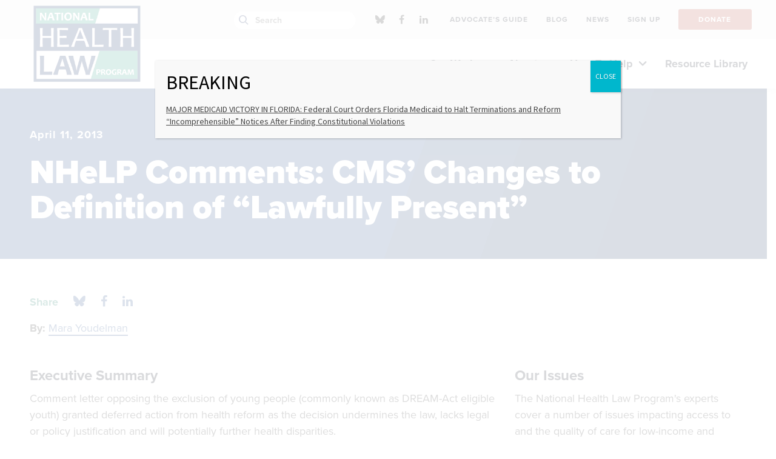

--- FILE ---
content_type: text/html; charset=UTF-8
request_url: https://healthlaw.org/resource/nhelp-comments-cms-changes-to-definition-of-lawfully-present/?author=lhigashi
body_size: 28103
content:


<!DOCTYPE html>

<!--// OPEN HTML //-->
<html lang="en-US" >

<!--// OPEN HEAD //-->
<head>
  
        
      <title>NHeLP Comments: CMS’ Changes to Definition of “Lawfully Present&quot; - National Health Law Program</title>

      <meta charset="UTF-8"/>
    	      <meta name="viewport" content="width=device-width, initial-scale=1"/>
            
      <!--// PINGBACK & FAVICON //-->
              <link rel="shortcut icon" href="https://healthlaw.org/wp-content/uploads/2018/11/32x32.png" />
                                <link rel="apple-touch-icon" sizes="57x57"
           href="https://healthlaw.org/wp-content/uploads/2018/09/64x64.png"/>
      
      <meta name="type" content="article"><meta name="author" content="Mara Youdelman">
                <meta name="description" content="Comment letter opposing the exclusion of young people (commonly known as DREAM-Act eligible youth) granted deferred action from health…">
        
        
    <meta name='robots' content='index, follow, max-image-preview:large, max-snippet:-1, max-video-preview:-1' />
	<style>img:is([sizes="auto" i], [sizes^="auto," i]) { contain-intrinsic-size: 3000px 1500px }</style>
	
	<!-- This site is optimized with the Yoast SEO plugin v26.7 - https://yoast.com/wordpress/plugins/seo/ -->
	<link rel="canonical" href="https://healthlaw.org/resource/nhelp-comments-cms-changes-to-definition-of-lawfully-present/" />
	<meta property="og:locale" content="en_US" />
	<meta property="og:type" content="article" />
	<meta property="og:title" content="NHeLP Comments: CMS’ Changes to Definition of “Lawfully Present&quot; - National Health Law Program" />
	<meta property="og:description" content="Comment letter opposing the exclusion of young people (commonly known as DREAM-Act eligible youth) granted deferred action from health reform as the decision undermines the law, lacks legal or policy justification and will potentially further health disparities." />
	<meta property="og:url" content="https://healthlaw.org/resource/nhelp-comments-cms-changes-to-definition-of-lawfully-present/" />
	<meta property="og:site_name" content="National Health Law Program" />
	<meta property="article:publisher" content="https://www.facebook.com/NHeLProgram/" />
	<meta property="article:modified_time" content="2025-11-11T20:32:30+00:00" />
	<meta property="og:image" content="https://healthlaw.org/wp-content/uploads/2018/09/OpenGraph-1.jpg" />
	<meta property="og:image:width" content="1200" />
	<meta property="og:image:height" content="630" />
	<meta property="og:image:type" content="image/jpeg" />
	<meta name="twitter:card" content="summary_large_image" />
	<meta name="twitter:site" content="@NHeLP_org" />
	<meta name="twitter:label1" content="Est. reading time" />
	<meta name="twitter:data1" content="17 minutes" />
	<meta name="twitter:label2" content="Written by" />
	<meta name="twitter:data2" content="Mara Youdelman" />
	<script type="application/ld+json" class="yoast-schema-graph">{"@context":"https://schema.org","@graph":[{"@type":"WebPage","@id":"https://healthlaw.org/resource/nhelp-comments-cms-changes-to-definition-of-lawfully-present/","url":"https://healthlaw.org/resource/nhelp-comments-cms-changes-to-definition-of-lawfully-present/","name":"NHeLP Comments: CMS’ Changes to Definition of “Lawfully Present\" - National Health Law Program","isPartOf":{"@id":"https://nhelprestordev.wpenginepowered.com/#website"},"datePublished":"2013-04-11T21:30:30+00:00","dateModified":"2025-11-11T20:32:30+00:00","breadcrumb":{"@id":"https://healthlaw.org/resource/nhelp-comments-cms-changes-to-definition-of-lawfully-present/#breadcrumb"},"inLanguage":"en-US","potentialAction":[{"@type":"ReadAction","target":["https://healthlaw.org/resource/nhelp-comments-cms-changes-to-definition-of-lawfully-present/"]}]},{"@type":"BreadcrumbList","@id":"https://healthlaw.org/resource/nhelp-comments-cms-changes-to-definition-of-lawfully-present/#breadcrumb","itemListElement":[{"@type":"ListItem","position":1,"name":"Home","item":"https://healthlaw.org/"},{"@type":"ListItem","position":2,"name":"NHeLP Comments: CMS’ Changes to Definition of “Lawfully Present&#8221;"}]},{"@type":"WebSite","@id":"https://nhelprestordev.wpenginepowered.com/#website","url":"https://nhelprestordev.wpenginepowered.com/","name":"National Health Law Program","description":"","potentialAction":[{"@type":"SearchAction","target":{"@type":"EntryPoint","urlTemplate":"https://nhelprestordev.wpenginepowered.com/?s={search_term_string}"},"query-input":{"@type":"PropertyValueSpecification","valueRequired":true,"valueName":"search_term_string"}}],"inLanguage":"en-US"}]}</script>
	<!-- / Yoast SEO plugin. -->


<link rel='dns-prefetch' href='//fonts.googleapis.com' />
<link rel='stylesheet' id='activecampaign-form-block-css' href='https://healthlaw.org/wp-content/plugins/activecampaign-subscription-forms/activecampaign-form-block/build/style-index.css?ver=1764091877' media='all' />
<style id='co-authors-plus-coauthors-style-inline-css'>
.wp-block-co-authors-plus-coauthors.is-layout-flow [class*=wp-block-co-authors-plus]{display:inline}

</style>
<style id='co-authors-plus-avatar-style-inline-css'>
.wp-block-co-authors-plus-avatar :where(img){height:auto;max-width:100%;vertical-align:bottom}.wp-block-co-authors-plus-coauthors.is-layout-flow .wp-block-co-authors-plus-avatar :where(img){vertical-align:middle}.wp-block-co-authors-plus-avatar:is(.alignleft,.alignright){display:table}.wp-block-co-authors-plus-avatar.aligncenter{display:table;margin-inline:auto}

</style>
<style id='co-authors-plus-image-style-inline-css'>
.wp-block-co-authors-plus-image{margin-bottom:0}.wp-block-co-authors-plus-image :where(img){height:auto;max-width:100%;vertical-align:bottom}.wp-block-co-authors-plus-coauthors.is-layout-flow .wp-block-co-authors-plus-image :where(img){vertical-align:middle}.wp-block-co-authors-plus-image:is(.alignfull,.alignwide) :where(img){width:100%}.wp-block-co-authors-plus-image:is(.alignleft,.alignright){display:table}.wp-block-co-authors-plus-image.aligncenter{display:table;margin-inline:auto}

</style>
<style id='safe-svg-svg-icon-style-inline-css'>
.safe-svg-cover{text-align:center}.safe-svg-cover .safe-svg-inside{display:inline-block;max-width:100%}.safe-svg-cover svg{fill:currentColor;height:100%;max-height:100%;max-width:100%;width:100%}

</style>
<style id='wimb-interactive-map-style-inline-css'>
/*!***************************************************************************************************************************************************************************************************************************************!*\
 !*** css ./node_modules/css-loader/dist/cjs.js??ruleSet[1].rules[4].use[1]!./node_modules/postcss-loader/dist/cjs.js??ruleSet[1].rules[4].use[2]!./node_modules/sass-loader/dist/cjs.js??ruleSet[1].rules[4].use[3]!./src/style.scss ***!
 \***************************************************************************************************************************************************************************************************************************************/
.wimb-us {
 --wimb-active-color: #D0D0D0;
 --wimb-active-color-a30: rgba(208, 208, 208, .3);
 --wimb-active-stroke: #6d6d6d;
 --wimb-active-label: #000;
 display: flex;
 flex-flow: column;
 font-family: proxima-nova, sans-serif;
 font-size: 18px;
 line-height: 1.4;
}
.wimb-us.is-loading .wimb-us__map {
 position: relative;
}
.wimb-us.is-loading .wimb-us__map::after {
 content: "";
 position: absolute;
 top: 0;
 left: 0;
 right: 0;
 bottom: 0;
 background: rgba(255, 255, 255, 0.9);
 display: flex;
 align-items: center;
 justify-content: center;
 z-index: 10;
 opacity: 1;
 transition: opacity 0.3s ease-out;
}
.wimb-us.is-loading .wimb-us__map .wimb-us__loading {
 display: flex;
}
@keyframes wimb-spin {
 to {
  transform: rotate(360deg);
 }
}
.wimb-us__map {
 width: 100%;
 border-top: 2px solid black;
 border-bottom: 2px solid black;
 padding: 20px 0;
}
.wimb-us__map .wimb-us__loading {
 position: absolute;
 top: 50%;
 left: 50%;
 transform: translate(-50%, -50%);
 z-index: 11;
 display: none;
 flex-direction: column;
 align-items: center;
 gap: 16px;
}
.wimb-us__map .wimb-us__loading-spinner {
 width: 48px;
 height: 48px;
 border: 4px solid rgba(0, 0, 0, 0.1);
 border-top-color: #000;
 border-radius: 50%;
 animation: wimb-spin 0.8s linear infinite;
}
.wimb-us__map .wimb-us__loading-text {
 font-size: 16px;
 color: #333;
 font-weight: 500;
}
.wimb-us__map svg {
 display: block;
 width: 100%;
 height: 100%;
 max-height: inherit;
}
.wimb-us__map [data-state] {
 fill: rgb(208, 208, 208);
 stroke-width: 1px;
 stroke-linecap: round;
 stroke-linejoin: round;
 stroke: black !important;
}
.wimb-us__map [data-state]:focus-visible {
 outline: none;
}
.wimb-us__map [id$=-label] {
 pointer-events: all;
 cursor: pointer;
}
.wimb-us__map [id$=-label]:focus-visible, .wimb-us__map [id$=-label]:focus {
 outline: none;
}
.wimb-us__map .is-hover {
 cursor: pointer;
}
.wimb-us__map #states-outlines path, .wimb-us__map #DC-outline {
 display: none;
 pointer-events: none;
}
.wimb-us__map #states-outlines path.is-visible, .wimb-us__map #DC-outline.is-visible {
 display: block;
}
@media (max-width: 767px) {
 .wimb-us__map #state-names,
 .wimb-us__map #higlight_lines {
  display: none;
 }
}
.wimb-us__legend {
 order: -1;
}
.wimb-us .wimb-legend {
 margin: 25px auto 50px;
 display: flex;
 flex-flow: column wrap;
 gap: 20px 0;
 padding: 0;
 position: relative;
}
@media (min-width: 768px) {
 .wimb-us .wimb-legend {
  display: grid;
  grid-template-columns: repeat(2, 1fr);
  grid-template-rows: auto;
  gap: 30px 50px;
 }
}
.wimb-us .wimb-legend__item {
 display: flex;
 flex-flow: row nowrap;
 gap: 10px;
 align-items: center;
}
.wimb-us .wimb-legend__swatch {
 width: 30px;
 height: 30px;
 border: 1px solid black;
 display: inline-block;
 flex: 0 0 auto;
}
.wimb-us .wimb-legend__label {
 font-weight: 600;
 font-size: 16px;
 line-height: 1.1;
}
@media (min-width: 768px) {
 .wimb-us .wimb-legend__label {
  font-size: 18px;
 }
}
.wimb-us .wimb-legend__message {
 position: absolute;
 bottom: -50px;
 transform: translateY(50%);
 left: 0;
 right: 0;
 width: 930px;
 margin: auto;
 max-width: 100%;
 text-align: center;
 display: none;
 font-weight: 600;
 font-size: 16px;
 padding: 6px 15px;
 box-sizing: border-box;
 line-height: 1.1;
}
@media screen and (min-width: 768px) {
 .wimb-us .wimb-legend__message {
  font-size: 18px;
 }
}
.wimb-us .wimb-legend__message.is-active {
 display: block;
}
.wimb-us:has([data-state].is-active) .wimb-us__state-dropdown {
 background: var(--wimb-active-color);
}
.wimb-us__state-dropdown {
 display: grid;
 grid-template-columns: 1fr auto;
 grid-template-rows: auto auto;
 padding: 20px;
 gap: 10px;
}
.wimb-us:not([data-selected-state]) .wimb-us__state-dropdown {
 padding-bottom: 300px;
}
.wimb-us__controls {
 grid-column: 1/3;
 grid-row: 1/2;
}
@media (min-width: 768px) {
 .wimb-us__controls {
  grid-column: 1/2;
  grid-row: 1/2;
 }
}
.wimb-us__share-this {
 grid-column: 2/3;
 grid-row: 2/3;
 justify-self: center;
 align-self: center;
}
@media (min-width: 768px) {
 .wimb-us__share-this {
  grid-column: 2/3;
  grid-row: 1/3;
 }
}
.wimb-us__classification {
 grid-column: 1/2;
 grid-row: 2/3;
 align-self: center;
 color: var(--wimb-active-label);
 font-size: 14px;
 font-weight: 700;
}
.wimb-us__dropdown {
 position: relative;
 max-width: 445px;
}
.wimb-us__dd-btn {
 width: 100%;
 background: black;
 color: white;
 display: flex;
 align-items: center;
 justify-content: space-between;
 font-size: 24px;
 border: none !important;
 padding: 8px 20px;
 border-radius: 66px;
 transition: 0.25s ease-in-out background-color;
}
@media (min-width: 768px) {
 .wimb-us__dd-btn {
  font-size: 32px;
 }
}
.wimb-us__dd-btn:hover {
 background: #111;
}
.wimb-us__dd-btn svg {
 fill: white;
}
.wimb-us__dd-menu {
 position: absolute;
 z-index: 10;
 inset: auto 0 0 0;
 transform: translateY(4px);
 background: #fff;
 border: 1px solid #e5e7eb;
 border-radius: 0.5rem;
 box-shadow: 0 8px 24px rgba(0, 0, 0, 0.08);
 height: 260px;
 overflow: auto;
 padding: 0.375rem;
 display: none;
 top: 100%;
 max-height: 275px;
}
.wimb-us__dd-menu.is-open {
 display: block;
}
.wimb-us__dd-item {
 line-height: 1.3;
 display: block;
 padding: 2px 5px;
}
.wimb-us__dd-item:hover {
 cursor: pointer;
 background: #ccc;
}
.wimb-us__dd-item.is-active {
 background: #ccc;
}
.wimb-us__info {
 min-height: 325px;
}
.wimb-us__content {
 padding-bottom: 30px;
}
.wimb-us .wimb-panes {
 display: flex;
}
@media (min-width: 768px) {
 .wimb-us .wimb-panes {
  gap: 20px;
 }
}
.wimb-us .wimb-acc-btn:after, .wimb-us .wimb-tab:after {
 content: "";
 background: black url([data-uri]) center/12px auto no-repeat;
 width: 16px;
 height: 16px;
 color: #fff;
 fill: white;
 padding: 4px;
 box-sizing: border-box;
 border-radius: 50%;
 margin-left: 10px;
 opacity: 0;
 display: inline-block;
}
.wimb-us .wimb-acc-btn:after {
 transform: rotate(90deg);
}
.wimb-us .wimb-tabs {
 display: none;
 gap: 0.5rem;
 flex: 0 0 auto;
 flex-flow: column;
 margin-top: 1rem;
}
@media (min-width: 768px) {
 .wimb-us .wimb-tabs {
  display: flex;
 }
}
.wimb-us .wimb-tab {
 -webkit-appearance: none;
   -moz-appearance: none;
     appearance: none;
 background-color: var(--wimb-active-color-a30);
 border: 0;
 padding: 10px 12px;
 cursor: pointer;
 font-weight: 700;
 text-align: left;
 display: flex;
 justify-content: space-between;
 font-size: 18px;
 align-items: center;
}
.wimb-us .wimb-tab[aria-selected=true] {
 background: var(--wimb-active-color);
 color: var(--wimb-active-label);
}
.wimb-us .wimb-tab[aria-selected=true]:after {
 opacity: 1;
}
.wimb-us .wimb-panel {
 display: none;
 padding: 0.75rem 0;
}
.wimb-us .wimb-panel.is-active {
 display: block;
}
@media (max-width: 767px) {
 .wimb-us .wimb-panel {
  display: none !important;
 }
}
.wimb-us .wimb-acc {
 border-radius: 0;
 overflow: hidden;
}
@media (min-width: 768px) {
 .wimb-us .wimb-acc {
  display: none;
 }
}
.wimb-us .wimb-acc-item.is-open .wimb-acc-btn {
 background: var(--wimb-active-color);
 color: var(--wimb-active-label);
}
.wimb-us .wimb-acc-item.is-open .wimb-acc-btn:after {
 opacity: 1;
}
.wimb-us .wimb-acc-item.is-open .wimb-acc-panel {
 display: block;
}
.wimb-us .wimb-acc-btn {
 width: 100%;
 text-align: left;
 border: 0;
 padding: 12px 20px;
 font-weight: 700;
 cursor: pointer;
 font-size: 22px;
 background-color: var(--wimb-active-color-a30);
 display: flex;
 align-items: center;
 justify-content: space-between;
}
.wimb-us .wimb-acc-btn:after {
 content: "";
 background: black url([data-uri]) center/12px auto no-repeat;
 transform: rotate(90deg);
 width: 16px;
 height: 16px;
 display: inline-block;
 color: #fff;
 fill: white;
 padding: 4px;
 box-sizing: border-box;
 border-radius: 50%;
}
.wimb-us .wimb-acc-panel {
 display: none;
 padding: 0.5rem 0.9rem 0.9rem;
 background: #fff;
}
.wimb-us .wimb-field {
 margin-bottom: 20px;
 padding: 0 20px;
}
.wimb-us .wimb-field__label {
 display: block;
 margin-bottom: 12px;
 font-weight: 700;
 font-size: 24px;
}
@media (min-width: 768px) {
 .wimb-us .wimb-field__label {
  font-size: 28px;
 }
}
.wimb-us .wimb-field__value > * {
 margin-bottom: 20px;
}
.wimb-us .wimb-field br {
 display: block;
 content: ""; /* Clears default height */
 margin: 10px 0; /* Adds vertical margin around the line break */
}
.wimb-us .wimb-field a {
 color: #002D73;
}
.wimb-us__share-btn.btn {
 background: black;
 color: white;
 font-size: 18px;
 font-weight: bold;
 padding: 8px 18px;
 border-radius: 40px;
 text-decoration: none;
 transition: 0.25s ease-in-out background-color;
 display: block;
 box-sizing: border-box;
 border: none;
 cursor: pointer;
}
.wimb-us__share-btn.btn:hover {
 background: #111;
 color: #fff;
}
.wimb-us__share-btn.btn svg {
 fill: white;
 height: 16px;
}

/*# sourceMappingURL=style-index.css.map*/
</style>
<link rel='stylesheet' id='wp-components-css' href='https://healthlaw.org/wp-includes/css/dist/components/style.min.css?ver=6.8.3' media='all' />
<link rel='stylesheet' id='wp-preferences-css' href='https://healthlaw.org/wp-includes/css/dist/preferences/style.min.css?ver=6.8.3' media='all' />
<link rel='stylesheet' id='wp-block-editor-css' href='https://healthlaw.org/wp-includes/css/dist/block-editor/style.min.css?ver=6.8.3' media='all' />
<link rel='stylesheet' id='popup-maker-block-library-style-css' href='https://healthlaw.org/wp-content/plugins/popup-maker/dist/packages/block-library-style.css?ver=dbea705cfafe089d65f1' media='all' />
<link rel='stylesheet' id='ht_toc-style-css-css' href='https://healthlaw.org/wp-content/plugins/heroic-table-of-contents/dist/blocks.style.build.css?ver=1767944810' media='all' />
<link rel='stylesheet' id='ctct_form_styles-css' href='https://healthlaw.org/wp-content/plugins/constant-contact-forms/assets/css/style.css?ver=2.15.2' media='all' />
<link rel='stylesheet' id='spb-frontend-min-css' href='https://healthlaw.org/wp-content/plugins/socialdriver-framework/includes/page-builder/frontend-assets/css/spb-styles.min.css' media='all' />
<link rel='stylesheet' id='tablepress-default-css' href='https://healthlaw.org/wp-content/tablepress-combined.min.css?ver=86' media='all' />
<link rel='stylesheet' id='tablepress-datatables-buttons-css' href='https://healthlaw.org/wp-content/plugins/tablepress-premium/modules/css/build/datatables.buttons.css?ver=2.2.4' media='all' />
<link rel='stylesheet' id='tablepress-datatables-columnfilterwidgets-css' href='https://healthlaw.org/wp-content/plugins/tablepress-premium/modules/css/build/datatables.columnfilterwidgets.css?ver=2.2.4' media='all' />
<link rel='stylesheet' id='tablepress-responsive-tables-css' href='https://healthlaw.org/wp-content/plugins/tablepress-premium/modules/css/build/responsive-tables.css?ver=2.2.4' media='all' />
<link rel='stylesheet' id='popup-maker-site-css' href='//healthlaw.org/wp-content/uploads/pum/pum-site-styles.css?generated=1767813347&#038;ver=1.21.5' media='all' />
<link rel='stylesheet' id='theme-style-css' href='https://healthlaw.org/wp-content/themes/nhelp-child/css/style.min.css' media='all' />
<link rel='stylesheet' id='fontawesome-v6-style-css' href='https://healthlaw.org/wp-content/themes/socialdriver/css/fontawesome/css/all.min.css' media='all' />
<link rel='stylesheet' id='fontawesome-v5-compatibility-style-css' href='https://healthlaw.org/wp-content/themes/socialdriver/css/fontawesome/css/v5-font-face.min.css' media='all' />
<link rel='stylesheet' id='fontawesome-v4-compatibility-style-css' href='https://healthlaw.org/wp-content/themes/socialdriver/css/fontawesome/css/v4-font-face.min.css' media='all' />
<link rel='stylesheet' id='socialdriver-style-spb-css' href='https://healthlaw.org/wp-content/themes/socialdriver/css/style-spb.min.css' media='all' />
<link rel='stylesheet' id='redux-google-fonts-sf_socialdriver_options-css' href='https://fonts.googleapis.com/css?family=Source+Sans+Pro%3A400&#038;display=block&#038;ver=1738012419' media='all' />
<!--n2css--><!--n2js--><script src="https://healthlaw.org/wp-includes/js/jquery/jquery.min.js?ver=3.7.1" id="jquery-core-js"></script>
<script src="https://healthlaw.org/wp-includes/js/jquery/jquery-migrate.min.js?ver=3.4.1" id="jquery-migrate-js"></script>
<script src="https://healthlaw.org/wp-content/plugins/sticky-menu-or-anything-on-scroll/assets/js/jq-sticky-anything.min.js?ver=2.1.1" id="stickyAnythingLib-js"></script>
			<script>
			var ajaxurl = 'https://healthlaw.org/wp-admin/admin-ajax.php';
			</script>
			<meta name="TagPages" content="1.64"/>

<!--BEGIN: TRACKING CODE MANAGER (v2.5.0) BY INTELLYWP.COM IN HEAD//-->
<!-- Fundraise Up: the new standard for online giving -->
<script>(function(w,d,s,n,a){if(!w[n]){var l='call,catch,on,once,set,then,track,openCheckout'
.split(','),i,o=function(n){return'function'==typeof n?o.l.push([arguments])&&o
:function(){return o.l.push([n,arguments])&&o}},t=d.getElementsByTagName(s)[0],
j=d.createElement(s);j.async=!0;j.src='https://cdn.fundraiseup.com/widget/'+a+'';
t.parentNode.insertBefore(j,t);o.s=Date.now();o.v=5;o.h=w.location.href;o.l=[];
for(i=0;i<8;i++)o[l[i]]=o(l[i]);w[n]=o}
})(window,document,'script','FundraiseUp','APLMEDPE');</script>
<!-- End Fundraise Up -->
<!-- Google tag (gtag.js) --> <script async src="https://www.googletagmanager.com/gtag/js?id=G-Z7TGEB65QJ"></script> <script> window.dataLayer = window.dataLayer || []; function gtag(){dataLayer.push(arguments);} gtag('js', new Date()); gtag('config', 'G-Z7TGEB65QJ'); </script>
<!-- Google Tag Manager -->
<script>(function(w,d,s,l,i){w[l]=w[l]||[];w[l].push({'gtm.start':
new Date().getTime(),event:'gtm.js'});var f=d.getElementsByTagName(s)[0],
j=d.createElement(s),dl=l!='dataLayer'?'&l='+l:'';j.async=true;j.src=
'https://www.googletagmanager.com/gtm.js?id='+i+dl;f.parentNode.insertBefore(j,f);
})(window,document,'script','dataLayer','GTM-5PQMXG6');</script>
<!-- End Google Tag Manager -->
<!-- Google Tag Manager -->
<script>(function(w,d,s,l,i){w[l]=w[l]||[];w[l].push({'gtm.start':
new Date().getTime(),event:'gtm.js'});var f=d.getElementsByTagName(s)[0],
j=d.createElement(s),dl=l!='dataLayer'?'&l='+l:'';j.async=true;j.src=
'https://www.googletagmanager.com/gtm.js?id='+i+dl;f.parentNode.insertBefore(j,f);
})(window,document,'script','dataLayer','GTM-KPFLZ7R');</script>
<!-- End Google Tag Manager -->
<!--END: https://wordpress.org/plugins/tracking-code-manager IN HEAD//--><!--[if lt IE 9]><script data-cfasync="false" src="https://healthlaw.org/wp-content/themes/socialdriver/js/respond.js"></script><script data-cfasync="false" src="https://healthlaw.org/wp-content/themes/socialdriver/js/html5shiv.js"></script><script data-cfasync="false" src="https://healthlaw.org/wp-content/themes/socialdriver/js/excanvas.compiled.js"></script><![endif]--><style>
</style>
<!-- BEGIN Adobe Fonts for WordPress --><link rel="stylesheet" href="https://use.typekit.net/hsf5yld.css"><!-- END Adobe Fonts for WordPress --><style id="sccss">/*this to hide issues sidebar for Cases resources*/
.resource-category-cases #custom_html-4{
	 display : none;
}
.resource-category-cases #menu-issue-sidebar-menu{
	 display : none;
}

.te_announcements .author-byline{ /*this to hide author for Timeline read more pages*/
	display : none;
}

.resource-category-cases div.fw-row{
	 display : none !important;
}

.te_announcements .post-date{ /*this to hide date for Timeline read more pages*/
	display : none;
}

/*
.author-byline{
	display : none;
}

.post-date{
	display : none;
}
*/

.blog-item-wrap details-wrap .author { /*this to hide author for blog item previews*/
	display : none;
}




.btn-group button {
 background-color: #244587; /* blue background */
	border:1px solid white; /* dark blue border */
 color: white; /* White text */
 padding: 10px 13.65px; /* Some padding */
 cursor: pointer; /* Pointer/hand icon */
 float: left; /* Float the buttons side by side */
 font-family: proxima-nova,sans-serif;
 font-style: normal;
 font-weight: 600;
 font-stretch: normal;
 text-rendering: optimizeLegibility!important;
 -webkit-font-smoothing: antialiased!important;
}

.btn-group button:not(:last-child) {
 border-right: none; /* Prevent double borders */
}

/* Clear floats (clearfix hack) */
.btn-group:after {
 content: "";
 clear: both;
 display: table;
}

/* Add a background color on hover */
.btn-group button:hover {
 background-color: #193469;
}
.sh-hide a 
{
	margin-top:-10px;
	padding-top:-10px;
	position: relative;
	top: -10px;
	font-family:arial;
	font-size:14px;
	font-weight:bold;
	font-style:normal;
	padding: 0;
	margin:0px;
} 

.sh-hide a:hover {
	margin-top:-10px;
	font-family:arial;
	font-size:14px;
	font-weight:bold;
	font-style:normal;
	padding: 0;
	margin:0px;
}

.sh-show a {
	margin-top:-10px;
	position: relative;
	top: -10px;
	font-family:arial;
	font-size:14px;
	font-weight:bold;
	font-style:normal;
	padding: 0;
	margin:0px;
}
.sh-show a span {
	margin-top:-10px;
		font-family:arial;
	font-size:14px;
	font-weight:normal;
	font-style:normal;
	padding: 0;
	margin:0px;
}
.sh-show a:active {
	margin-top:-10px;
	font-family:arial;
	font-size:14px;
	font-weight:normal;
	font-style:normal;
	padding: 0;
	margin:0px;
	}
.sh-content {
	margin-top:-10px;
	font-size:15px !important;
	font-weight:normal;
	font-style:normal;
	padding: 0;
	margin:0px;
}
.sh-show {
		margin-top:-10px;
	font-size:15px !important;
	font-weight:normal;
	font-style:normal;
	padding: 0;
	margin:0px;
}
.sh-hide {
		margin-top:-10px;
	font-family:arial;
	font-size:14px;
	font-weight:normal;
	font-style:normal;
	padding: 0;
	margin:0px;
}
.sh-show-content {
		margin-top:-10px;
	font-size:15px !important;
	font-weight:normal;
	font-style:normal;
	padding: 0;
	margin:0px;
}
.sh-hide-content {
		margin-top:-10px;
	font-family:arial;
	font-size:14px;
	font-weight:normal;
	font-style:normal;
	padding: 0;
	margin:0px;
}
content.sh-show {
		margin-top:-10px;
	font-family:arial;
	font-size:22px !important;
	font-weight:normal;
	font-style:normal;
	padding: 0;
	margin:0px;
}
content.sh-show {
		margin-top:-10px;
	font-family:arial;
	font-size:14px !important;
	font-weight:normal;
	font-style:normal;
	padding: 0;
	margin:0px;
}
.sh-content[post] {
	margin-top:-10px;
	font-size:15px !important;
	font-weight:normal;
	font-style:normal;
	padding: 0;
	margin:0px;
}

.page-id-7625 div.page-heading{display: none;} /*the 50th Anniversary test page, hiding the banner*/
.page-id-8552 div.page-heading{display: none;} 

.page-id-7344 #breadcrumbs span:last-child span{display: none;} /*Doula Medicaid page, hiding breadbrumb title text*/

.page-id-17939 #breadcrumbs span:last-child span{display: none;} /*Doula State Medicaid table page, hiding breadbrumb title text*/

.post-type-news .author{ visibility: hidden; border:0; height: 1px;} /*this to hide author on News content feed pages*/

/*below for Pretty Google Calendar*/
.fc .fc-col-header-cell-cushion {
 display: inline-block;
 padding: 2px 4px;
}

#main-container th {
  background: #fff;
}

/*both of these temporarily hiding main search box 9/2024
#navigation-search-input {
  display: none !important;
}
.ss-search {
  display: none !important;
}
*/


.easy-toc a {
	text-decoration: none !important; 
}


.easy-toc-link {
	text-decoration: none !important; 
}

#my-toc-block a {
	text-decoration: none !important;
}


#easy-toc-link {
	text-decoration: none !important; 
}

#easy-toc-page-1 {
	text-decoration: none !important; 
}

#easy-toc-link a {
	text-decoration: none !important; 
}

#easy-toc-page-1 a {
	text-decoration: none !important; 
}


#easy-toc-heading-1 a {
	text-decoration: none !important; 
}

#easy-toc-heading-1 {
	text-decoration: none !important; 
}

.easy-toc-heading-1 a {
	text-decoration: none !important; 
}

.easy-toc-heading-1 {
	text-decoration: none !important; 
}

#easy-toc-container li {
	text-decoration: none !important; 
}

#easy-toc-container {
	text-decoration: none !important; 
}

.easy-toc-container li {
	text-decoration: none !important; 
}

.easy-toc-container {
	text-decoration: none !important; 
}

#easy-toc-link .easy-toc-heading-1 {
	text-decoration: none !important; 
}

#easy-toc-link .easy-toc-heading-1 a {
	text-decoration: none !important; 
}

#easy-toc-link .easy-toc-heading-1 li {
	text-decoration: none !important; 
}

.ez-toc-title-container {
		text-decoration: none !important; 
}

#resumator-logo { /*hiding the JazzHR logo*/
	display: none !important;
	visibility: hidden !important;
}



</style><style title="dynamic-css" class="options-output">body,p{font-family:"Source Sans Pro";line-height:20px;font-weight:400;font-style:normal;font-size:14px;}h1,.impact-text,.impact-text-large{font-family:"Source Sans Pro";line-height:34px;font-weight:400;font-style:normal;font-size:24px;}h2,.blog-item .quote-excerpt{font-family:"Source Sans Pro";line-height:30px;font-weight:400;font-style:normal;font-size:20px;}h3{font-family:"Source Sans Pro";line-height:24px;font-weight:400;font-style:normal;font-size:18px;}h4{font-family:"Source Sans Pro";line-height:20px;font-weight:400;font-style:normal;font-size:16px;}h5{font-family:"Source Sans Pro";line-height:18px;font-weight:400;font-style:normal;font-size:14px;}h6{font-family:"Source Sans Pro";line-height:16px;font-weight:400;font-style:normal;font-size:12px;}#main-nav, #header nav, #vertical-nav nav, .header-9#header-section #main-nav, #overlay-menu nav, #mobile-menu, #one-page-nav li .hover-caption{font-family:"Source Sans Pro";font-weight:400;font-style:normal;font-size:18px;}</style>
  
  <!--[if gte IE 9]>
   <style>
    .gradient {
      filter: none;
    }
   </style>
  <![endif]-->

  <!--// CLOSE HEAD //-->
</head>

<!--// OPEN BODY //-->
<body class="wp-singular resource-template-default single single-resource postid-3100 wp-theme-socialdriver wp-child-theme-nhelp-child minimal-design header-5 header-5-overlay mobile-header-left-logo mhs-tablet-land mh-slideout responsive-fluid product-shadows layout-fullwidth disable-mobile-animations slideout-right swift-framework-v2.5.53 nhelp-child-theme-v2018 ctct-socialdriver" >



<!--// OPEN #container //-->
<div id="container" class=" clearfix">

  <a id="accessibility-skip-menu" href="#main-container" class="skip-link skip-link-main">Skip to Main Content</a>

  <header id="mobile-header" class="mobile-left-logo clearfix">
<div id="mobile-logo" class="logo-left has-svg clearfix">
<a href="https://healthlaw.org" title="Go to National Health Law Program Home." rel="home">
<span class="accessibility-text">Go to National Health Law Program Home</span> <div class="logo-svg-container" aria-hidden="true"><img id="mobile-logo-image" aria-hidden="true" src="https://healthlaw.org/wp-content/themes/nhelp-child/images/logo.svg" alt="National Health Law Program" height="46" width="298" /></div>
</a>
</div>
<div class="mobile-header-opts"><a href="#" class="mobile-menu-link menu-bars-link" role="button" aria-label="menu"><span class="menu-bars"></span></a>
</div></header>
        
    		<!--// HEADER //-->
    		<div class="header-wrap full-center full-header-stick page-header-standard">
    			
    			    			
              		  <div id="header-section" class="header-5 clearfix">
    		  	    		    
<header id="header" class="sticky-header clearfix">
<div class="top-row-wrapper">
	<div class="container">
		<div class="row top-row">
			<div class="header-right">
				<div class="search-form-container social-search">
<div class="menu-search parent">
	<i class="ss-search" aria-hidden="true"></i>
	<div class="ajax-search-wrap" data-ajaxurl="https://healthlaw.org/wp-admin/admin-ajax.php">
		<div class="ajax-loading"></div>
		<form method="get" class="ajax-search-form" action="https://healthlaw.org">
			<label class="accessibility-text" for="navigation-search-input">Search healthlaw.org</label>
			<input id="navigation-search-input" type="search" placeholder="Search" name="s" autocomplete="off" id="navigation-search-bar">
			<button type="submit" class="search-icon-position" title="Submit site search"><span class="accessibility-text">Submit site search</span><i class="ss-search" aria-hidden="true"></i></button>
		</form>
		<div class="ajax-search-results"></div>
	</div>
</div></div>
	<nav id="social-icons-navigation" class="social-icons standard clearfix" aria-label="social channels main menu">
		<ul itemscope itemtype="http://schema.org/Organization">
			<li class="website"><link itemprop="url" href="https://healthlaw.org"></li>
		 
					<li class="bluesky">
				<a itemprop="sameAs" href="https://bsky.app/profile/nhelp.bsky.social" target="_blank" title="Go to National Health Law Program Bluesky Channel."><span class="accessibility-text">Bluesky Channel</span><i class="fa-brands fa-bluesky" aria-hidden="true"></i></a>
			</li>
		 
					<li class="facebook">
				<a itemprop="sameAs" href="https://www.facebook.com/NHeLProgram/" target="_blank" title="Go to National Health Law Program Facebook Profile."><span class="accessibility-text">Facebook Profile</span><i class="fa-brands fa-facebook" aria-hidden="true"></i></a>
			</li>
											<li class="linkedin">
				<a itemprop="sameAs" href="https://www.linkedin.com/company/national-health-law-program " target="_blank" title="Go to National Health Law Program Linkedin Profile."><span class="accessibility-text">Linkedin Profile</span><i class="fa-brands fa-linkedin-in" aria-hidden="true"></i></a>
			</li>
																																						
		</ul>
	</nav>
	
			</div>
			<div class="top-menu">
				<nav class="std-menu clearfix" aria-label="utility navigation">
<div class="menu-utility-nav-container"><ul id=menu-utility-nav class=menu role="menu"><li class="menu-item-26325 menu-item menu-item-type-custom menu-item-object-custom" role="menuitem" itemscope itemtype="http://www.schema.org/SiteNavigationElement"><a href="https://medicaidguide.org/" data-postid="26325" itemprop="url"><span class="menu-item-text">Advocate&#8217;s Guide</span></a></li>
<li class="menu-item-17 menu-item menu-item-type-post_type menu-item-object-page" role="menuitem" itemscope itemtype="http://www.schema.org/SiteNavigationElement"><a title="Go to the Blog Page" href="https://healthlaw.org/blog/" data-postid="10" itemprop="url"><span class="menu-item-text">Blog</span></a></li>
<li class="menu-item-16 menu-item menu-item-type-post_type menu-item-object-page" role="menuitem" itemscope itemtype="http://www.schema.org/SiteNavigationElement"><a title="Go to the News Page" href="https://healthlaw.org/news/" data-postid="11" itemprop="url"><span class="menu-item-text">News</span></a></li>
<li class="menu-item-6872 menu-item menu-item-type-post_type menu-item-object-page" role="menuitem" itemscope itemtype="http://www.schema.org/SiteNavigationElement"><a title="Go to the Sign Up Page" href="https://healthlaw.org/sign-up/" data-postid="6870" itemprop="url"><span class="menu-item-text">Sign Up</span></a></li>
<li class="menu-item-17250 menu-item menu-item-type-custom menu-item-object-custom sf-menu-item-btn" role="menuitem" itemscope itemtype="http://www.schema.org/SiteNavigationElement"><a href="https://healthlaw.org/?form=together" data-postid="17250" itemprop="url"><span class="menu-item-text">Donate</span></a></li>
</ul></div></nav>
			</div>
		</div>
	</div>
</div>
	<div class="container">
		<div class="row bottom-row">

			<div id="logo" class="col-sm-4 logo-left has-svg clearfix">
<a href="https://healthlaw.org" title="Go to National Health Law Program Home." rel="home">
<span class="accessibility-text">Go to National Health Law Program Home</span> <div class="logo-svg-container" aria-hidden="true"><img id="logo-image" aria-hidden="true" src="https://healthlaw.org/wp-content/themes/nhelp-child/images/logo.svg" alt="National Health Law Program" height="46" width="298" /></div>
</a>
</div>
			<div class="float-menu container">
<nav id="main-navigation" class="std-menu clearfix" aria-label="main navigation">
<div class="menu-main-menu-container"><ul id=menu-main-menu class=menu role="menu"><li class="menu-item-15 menu-item menu-item-type-post_type menu-item-object-page menu-item-has-children sf-std-menu" role="menuitem" itemscope itemtype="http://www.schema.org/SiteNavigationElement"><a title="Go to the Our Work Page" href="https://healthlaw.org/our-work/" aria-expanded="false" aria-haspopup="true" data-postid="6" itemprop="url"><span itemprop="name">Our Work</span></a>
<ul class="sub-menu">
	<li class="menu-item-28134 menu-item menu-item-type-post_type menu-item-object-page menu-item-has-children sf-std-menu" role="menuitem" itemscope itemtype="http://www.schema.org/SiteNavigationElement"><a href="https://healthlaw.org/prepare/" aria-expanded="false" aria-haspopup="true" data-postid="28014" itemprop="url">OBBBA Implementation: Prepare. Enforce. Protect</a>
	<ul class="sub-menu">
		<li class="menu-item-29152 menu-item menu-item-type-post_type menu-item-object-page sf-std-menu" role="menuitem" itemscope itemtype="http://www.schema.org/SiteNavigationElement"><a href="https://healthlaw.org/protect-california-health-care/" data-postid="29057" itemprop="url">Protect California Health Care</a></li>
	</ul>
</li>
	<li class="menu-item-20477 menu-item menu-item-type-post_type menu-item-object-page menu-item-has-children sf-std-menu" role="menuitem" itemscope itemtype="http://www.schema.org/SiteNavigationElement"><a href="https://healthlaw.org/litigation-enforcement/" aria-expanded="false" aria-haspopup="true" data-postid="20145" itemprop="url">Litigation &#038; Enforcement</a>
	<ul class="sub-menu">
		<li class="menu-item-8423 menu-item menu-item-type-post_type menu-item-object-page menu-item-has-children sf-std-menu" role="menuitem" itemscope itemtype="http://www.schema.org/SiteNavigationElement"><a href="https://healthlaw.org/our-cases/" aria-expanded="false" aria-haspopup="true" data-postid="7912" itemprop="url">Our Cases</a>
		<ul class="sub-menu">
			<li class="menu-item-20481 menu-item menu-item-type-post_type menu-item-object-page sf-std-menu" role="menuitem" itemscope itemtype="http://www.schema.org/SiteNavigationElement"><a href="https://healthlaw.org/our-cases-children-and-adults-with-disabilities/" data-postid="20307" itemprop="url">Our Cases: Children and Adults with Disabilities</a></li>
			<li class="menu-item-20480 menu-item menu-item-type-post_type menu-item-object-page sf-std-menu" role="menuitem" itemscope itemtype="http://www.schema.org/SiteNavigationElement"><a href="https://healthlaw.org/non-discrimination-and-civil-rights/" data-postid="20310" itemprop="url">Our Cases: Non-discrimination and Civil Rights</a></li>
			<li class="menu-item-20479 menu-item menu-item-type-post_type menu-item-object-page sf-std-menu" role="menuitem" itemscope itemtype="http://www.schema.org/SiteNavigationElement"><a href="https://healthlaw.org/due-process-rights/" data-postid="20312" itemprop="url">Our Cases: Due Process Rights</a></li>
			<li class="menu-item-20478 menu-item menu-item-type-post_type menu-item-object-page sf-std-menu" role="menuitem" itemscope itemtype="http://www.schema.org/SiteNavigationElement"><a href="https://healthlaw.org/fighting-medicaid-cuts/" data-postid="20314" itemprop="url">Our Cases: Fighting Medicaid Cuts</a></li>
			<li class="menu-item-20482 menu-item menu-item-type-post_type menu-item-object-page sf-std-menu" role="menuitem" itemscope itemtype="http://www.schema.org/SiteNavigationElement"><a href="https://healthlaw.org/amicus-briefs/" data-postid="19892" itemprop="url">Amicus Briefs</a></li>
		</ul>
</li>
		<li class="menu-item-18703 menu-item menu-item-type-post_type menu-item-object-page sf-std-menu" role="menuitem" itemscope itemtype="http://www.schema.org/SiteNavigationElement"><a href="https://healthlaw.org/health-law-partnerships/" data-postid="15717" itemprop="url">Health Law Partnerships</a></li>
		<li class="menu-item-19507 menu-item menu-item-type-post_type menu-item-object-page sf-std-menu" role="menuitem" itemscope itemtype="http://www.schema.org/SiteNavigationElement"><a href="https://healthlaw.org/algorithms/" data-postid="19148" itemprop="url">Fairness in Automated Decision-Making Systems</a></li>
	</ul>
</li>
	<li class="menu-item-20846 menu-item menu-item-type-post_type menu-item-object-page menu-item-has-children sf-std-menu" role="menuitem" itemscope itemtype="http://www.schema.org/SiteNavigationElement"><a href="https://healthlaw.org/california-advocacy/" aria-expanded="false" aria-haspopup="true" data-postid="20627" itemprop="url">California Policy Advocacy</a>
	<ul class="sub-menu">
		<li class="menu-item-20851 menu-item menu-item-type-post_type menu-item-object-page sf-std-menu" role="menuitem" itemscope itemtype="http://www.schema.org/SiteNavigationElement"><a href="https://healthlaw.org/california-eligibility-enrollment/" data-postid="20677" itemprop="url">California: Eligibility &#038; Enrollment</a></li>
		<li class="menu-item-20850 menu-item menu-item-type-post_type menu-item-object-page sf-std-menu" role="menuitem" itemscope itemtype="http://www.schema.org/SiteNavigationElement"><a href="https://healthlaw.org/california-services/" data-postid="20689" itemprop="url">California: Services</a></li>
		<li class="menu-item-20849 menu-item menu-item-type-post_type menu-item-object-page sf-std-menu" role="menuitem" itemscope itemtype="http://www.schema.org/SiteNavigationElement"><a href="https://healthlaw.org/california-managed-care-delivery-system-reform/" data-postid="20696" itemprop="url">California: Managed Care &#038; Delivery System Reform</a></li>
		<li class="menu-item-20847 menu-item menu-item-type-post_type menu-item-object-page sf-std-menu" role="menuitem" itemscope itemtype="http://www.schema.org/SiteNavigationElement"><a href="https://healthlaw.org/california-disability-advocacy/" data-postid="20702" itemprop="url">California: Disability Advocacy</a></li>
		<li class="menu-item-20848 menu-item menu-item-type-post_type menu-item-object-page sf-std-menu" role="menuitem" itemscope itemtype="http://www.schema.org/SiteNavigationElement"><a href="https://healthlaw.org/california-sexual-reproductive-health/" data-postid="20698" itemprop="url">California: Sexual &#038; Reproductive Health</a></li>
	</ul>
</li>
	<li class="menu-item-21777 menu-item menu-item-type-post_type menu-item-object-page sf-std-menu" role="menuitem" itemscope itemtype="http://www.schema.org/SiteNavigationElement"><a href="https://healthlaw.org/disability-advocacy/" data-postid="21186" itemprop="url">Disability Practice Area</a></li>
	<li class="menu-item-22936 menu-item menu-item-type-post_type menu-item-object-page sf-std-menu" role="menuitem" itemscope itemtype="http://www.schema.org/SiteNavigationElement"><a href="https://healthlaw.org/eligibility-enrollment/" data-postid="22556" itemprop="url">Eligibility &#038; Enrollment</a></li>
	<li class="menu-item-24146 menu-item menu-item-type-post_type menu-item-object-page sf-std-menu" role="menuitem" itemscope itemtype="http://www.schema.org/SiteNavigationElement"><a href="https://healthlaw.org/sexual-reproductive-health/" data-postid="23210" itemprop="url">Sexual &#038; Reproductive Health</a></li>
	<li class="menu-item-24854 menu-item menu-item-type-post_type menu-item-object-page sf-std-menu" role="menuitem" itemscope itemtype="http://www.schema.org/SiteNavigationElement"><a href="https://healthlaw.org/delivery-system-reform/" data-postid="24340" itemprop="url">Delivery System Reform</a></li>
	<li class="menu-item-25546 menu-item menu-item-type-post_type menu-item-object-page sf-std-menu" role="menuitem" itemscope itemtype="http://www.schema.org/SiteNavigationElement"><a href="https://healthlaw.org/services/" data-postid="25423" itemprop="url">Access to Health Services</a></li>
	<li class="menu-item-28 menu-item menu-item-type-post_type menu-item-object-page menu-item-has-children sf-std-menu" role="menuitem" itemscope itemtype="http://www.schema.org/SiteNavigationElement"><a title="Go to the Policy Page" href="https://healthlaw.org/our-work/policy/" aria-expanded="false" aria-haspopup="true" data-postid="21" itemprop="url">Policy</a>
	<ul class="sub-menu">
		<li class="menu-item-33 menu-item menu-item-type-post_type menu-item-object-page menu-item-has-children sf-std-menu" role="menuitem" itemscope itemtype="http://www.schema.org/SiteNavigationElement"><a title="Go to the Medicaid: The Coverage Lifeline Page" href="https://healthlaw.org/our-work/policy/medicaid/" aria-expanded="false" aria-haspopup="true" data-postid="22" itemprop="url">Medicaid</a>
		<ul class="sub-menu">
			<li class="menu-item-16912 menu-item menu-item-type-post_type menu-item-object-page sf-std-menu" role="menuitem" itemscope itemtype="http://www.schema.org/SiteNavigationElement"><a href="https://healthlaw.org/unwinding/" data-postid="15520" itemprop="url">Medicaid Unwinding</a></li>
		</ul>
</li>
		<li class="menu-item-29 menu-item menu-item-type-post_type menu-item-object-page menu-item-has-children sf-std-menu" role="menuitem" itemscope itemtype="http://www.schema.org/SiteNavigationElement"><a title="Go to the Civil Rights &#038; Health Equity Page" href="https://healthlaw.org/our-work/policy/civil-rights-and-health-equity/" aria-expanded="false" aria-haspopup="true" data-postid="26" itemprop="url">Civil Rights &#038; Health Equity</a>
		<ul class="sub-menu">
			<li class="menu-item-19770 menu-item menu-item-type-post_type menu-item-object-page sf-std-menu" role="menuitem" itemscope itemtype="http://www.schema.org/SiteNavigationElement"><a href="https://healthlaw.org/section-1557/" data-postid="14961" itemprop="url">Section 1557</a></li>
			<li class="menu-item-12494 menu-item menu-item-type-post_type menu-item-object-page sf-std-menu" role="menuitem" itemscope itemtype="http://www.schema.org/SiteNavigationElement"><a href="https://healthlaw.org/behavioral-health/" data-postid="10053" itemprop="url">Behavioral Health</a></li>
		</ul>
</li>
		<li class="menu-item-32 menu-item menu-item-type-post_type menu-item-object-page sf-std-menu" role="menuitem" itemscope itemtype="http://www.schema.org/SiteNavigationElement"><a title="Go to the Child &#038; Adolescent Health Page" href="https://healthlaw.org/our-work/policy/child-adolescent-health/" data-postid="23" itemprop="url">Child &#038; Adolescent Health</a></li>
	</ul>
</li>
</ul>
</li>
<li class="menu-item-12 menu-item menu-item-type-post_type menu-item-object-page menu-item-has-children sf-std-menu" role="menuitem" itemscope itemtype="http://www.schema.org/SiteNavigationElement"><a title="Go to the About Page" href="https://healthlaw.org/about/" aria-expanded="false" aria-haspopup="true" data-postid="9" itemprop="url"><span itemprop="name">About</span></a>
<ul class="sub-menu">
	<li class="menu-item-16911 menu-item menu-item-type-post_type menu-item-object-page sf-std-menu" role="menuitem" itemscope itemtype="http://www.schema.org/SiteNavigationElement"><a href="https://healthlaw.org/strategic-framework/" data-postid="16457" itemprop="url">Strategic Framework</a></li>
	<li class="menu-item-8946 menu-item menu-item-type-post_type menu-item-object-page sf-std-menu" role="menuitem" itemscope itemtype="http://www.schema.org/SiteNavigationElement"><a href="https://healthlaw.org/equity-stance/" data-postid="8916" itemprop="url">Equity Stance</a></li>
	<li class="menu-item-28113 menu-item menu-item-type-post_type menu-item-object-page sf-std-menu" role="menuitem" itemscope itemtype="http://www.schema.org/SiteNavigationElement"><a href="https://healthlaw.org/about/staff/" data-postid="27690" itemprop="url">Staff</a></li>
	<li class="menu-item-67 menu-item menu-item-type-post_type menu-item-object-page sf-std-menu" role="menuitem" itemscope itemtype="http://www.schema.org/SiteNavigationElement"><a title="Go to the Board of Directors Page" href="https://healthlaw.org/about/board-of-directors/" data-postid="50" itemprop="url">Board of Directors</a></li>
	<li class="menu-item-14215 menu-item menu-item-type-post_type menu-item-object-page sf-std-menu" role="menuitem" itemscope itemtype="http://www.schema.org/SiteNavigationElement"><a href="https://healthlaw.org/about/board-of-ambassadors/" data-postid="14030" itemprop="url">Board of Ambassadors</a></li>
	<li class="menu-item-9443 menu-item menu-item-type-post_type menu-item-object-page sf-std-menu" role="menuitem" itemscope itemtype="http://www.schema.org/SiteNavigationElement"><a href="https://healthlaw.org/careers/" data-postid="9106" itemprop="url">Careers</a></li>
	<li class="menu-item-8200 menu-item menu-item-type-post_type menu-item-object-page menu-item-has-children sf-std-menu" role="menuitem" itemscope itemtype="http://www.schema.org/SiteNavigationElement"><a href="https://healthlaw.org/the-history-of-the-national-health-law-program/" aria-expanded="false" aria-haspopup="true" data-postid="7241" itemprop="url">Our History</a>
	<ul class="sub-menu">
		<li class="menu-item-7753 menu-item menu-item-type-post_type menu-item-object-page sf-std-menu" role="menuitem" itemscope itemtype="http://www.schema.org/SiteNavigationElement"><a href="https://healthlaw.org/celebrate-50-years/" data-postid="7625" itemprop="url">Celebrate 50 Years</a></li>
	</ul>
</li>
	<li class="menu-item-12048 menu-item menu-item-type-post_type menu-item-object-page sf-std-menu" role="menuitem" itemscope itemtype="http://www.schema.org/SiteNavigationElement"><a href="https://healthlaw.org/financial-documents/" data-postid="12035" itemprop="url">Financial Documents</a></li>
	<li class="menu-item-68 menu-item menu-item-type-post_type menu-item-object-page sf-std-menu" role="menuitem" itemscope itemtype="http://www.schema.org/SiteNavigationElement"><a title="Go to the Contact Us Page" href="https://healthlaw.org/about/contact-us/" data-postid="53" itemprop="url">Contact Us</a></li>
</ul>
</li>
<li class="menu-item-30674 menu-item menu-item-type-post_type menu-item-object-page menu-item-has-children sf-std-menu" role="menuitem" itemscope itemtype="http://www.schema.org/SiteNavigationElement"><a title="Go to the How To Help Page" href="https://healthlaw.org/how-to-help-2/" aria-expanded="false" aria-haspopup="true" data-postid="29269" itemprop="url"><span itemprop="name">How To Help</span></a>
<ul class="sub-menu">
	<li class="menu-item-30706 menu-item menu-item-type-post_type menu-item-object-page menu-item-has-children sf-std-menu" role="menuitem" itemscope itemtype="http://www.schema.org/SiteNavigationElement"><a href="https://healthlaw.org/how-to-help-2/" aria-expanded="false" aria-haspopup="true" data-postid="29269" itemprop="url">Support Our Work</a>
	<ul class="sub-menu">
		<li class="menu-item-10980 menu-item menu-item-type-custom menu-item-object-custom sf-std-menu" role="menuitem" itemscope itemtype="http://www.schema.org/SiteNavigationElement"><a title="Go to donation form" href="https://healthlaw.org/?form=together" data-postid="10980" itemprop="url">Donate</a></li>
		<li class="menu-item-30684 menu-item menu-item-type-post_type menu-item-object-page sf-std-menu" role="menuitem" itemscope itemtype="http://www.schema.org/SiteNavigationElement"><a href="https://healthlaw.org/how-to-help/make-a-legacy-gift/" data-postid="29312" itemprop="url">Make A Legacy Gift</a></li>
		<li class="menu-item-30678 menu-item menu-item-type-post_type menu-item-object-page sf-std-menu" role="menuitem" itemscope itemtype="http://www.schema.org/SiteNavigationElement"><a href="https://healthlaw.org/how-to-help/make-a-tribute-gift-2/" data-postid="29308" itemprop="url">Make a Tribute Gift</a></li>
		<li class="menu-item-30679 menu-item menu-item-type-post_type menu-item-object-page sf-std-menu" role="menuitem" itemscope itemtype="http://www.schema.org/SiteNavigationElement"><a href="https://healthlaw.org/how-to-help/monthlygift/" data-postid="29274" itemprop="url">Make a Monthly Gift</a></li>
		<li class="menu-item-30680 menu-item menu-item-type-post_type menu-item-object-page sf-std-menu" role="menuitem" itemscope itemtype="http://www.schema.org/SiteNavigationElement"><a href="https://healthlaw.org/how-to-help/fundraise-for-nhelp/" data-postid="29272" itemprop="url">Fundraise for NHeLP</a></li>
		<li class="menu-item-30696 menu-item menu-item-type-post_type menu-item-object-page sf-std-menu" role="menuitem" itemscope itemtype="http://www.schema.org/SiteNavigationElement"><a href="https://healthlaw.org/how-to-help/other-ways-to-give-2/" data-postid="29267" itemprop="url">Other Ways to Give</a></li>
	</ul>
</li>
	<li class="menu-item-60 no-link menu-item menu-item-type-post_type menu-item-object-page menu-item-has-children sf-std-menu" role="menuitem" itemscope itemtype="http://www.schema.org/SiteNavigationElement"><a title="Go to the Join Us Page" href="https://healthlaw.org/how-to-help/join-us/" aria-expanded="false" aria-haspopup="true" data-postid="38" itemprop="url">Join Us</a>
	<ul class="sub-menu">
		<li class="menu-item-66 menu-item menu-item-type-post_type menu-item-object-page sf-std-menu" role="menuitem" itemscope itemtype="http://www.schema.org/SiteNavigationElement"><a title="Go to the Pro Bono Partner Page" href="https://healthlaw.org/how-to-help/pro-bono-program/" data-postid="44" itemprop="url">Pro Bono Program</a></li>
		<li class="menu-item-13471 menu-item menu-item-type-post_type menu-item-object-page sf-std-menu" role="menuitem" itemscope itemtype="http://www.schema.org/SiteNavigationElement"><a href="https://healthlaw.org/pro-bono-contributors/" data-postid="12712" itemprop="url">Law Firm Contributors</a></li>
		<li class="menu-item-13606 menu-item menu-item-type-post_type menu-item-object-page sf-std-menu" role="menuitem" itemscope itemtype="http://www.schema.org/SiteNavigationElement"><a href="https://healthlaw.org/partner-organizations/" data-postid="13526" itemprop="url">Partner Organizations</a></li>
		<li class="menu-item-61 menu-item menu-item-type-post_type menu-item-object-page sf-std-menu" role="menuitem" itemscope itemtype="http://www.schema.org/SiteNavigationElement"><a title="Go to the Attend an Event Page" href="https://healthlaw.org/how-to-help/attend-an-event/" data-postid="46" itemprop="url">Attend an Event</a></li>
		<li class="menu-item-64 menu-item menu-item-type-post_type menu-item-object-page sf-std-menu" role="menuitem" itemscope itemtype="http://www.schema.org/SiteNavigationElement"><a title="Go to the Spitzer Internship Page" href="https://healthlaw.org/how-to-help/internship-programs/" data-postid="48" itemprop="url">Internship Programs</a></li>
		<li class="menu-item-30583 menu-item menu-item-type-post_type menu-item-object-page sf-std-menu" role="menuitem" itemscope itemtype="http://www.schema.org/SiteNavigationElement"><a title="Go to the Become a Team Member page" href="https://healthlaw.org/careers/" data-postid="9106" itemprop="url">Become a Team Member</a></li>
	</ul>
</li>
</ul>
</li>
<li class="menu-item-14 menu-item menu-item-type-post_type menu-item-object-page sf-std-menu" role="menuitem" itemscope itemtype="http://www.schema.org/SiteNavigationElement"><a title="Go to the Resource Library Page" href="https://healthlaw.org/resource-library/" data-postid="7" itemprop="url"><span itemprop="name">Resource Library</span></a></li>
</ul></div></nav>

</div>

		</div> <!-- CLOSE .row -->
	</div> <!-- CLOSE .container -->
</header>
    		        		  </div>
    		  
    		  
    		  
    		</div>

    		
  <!--// OPEN #main-container //-->
  <main id="main-container" class="clearfix">

        <div class="page-heading clearfix" >
              <div class="container">
          <div class="heading-text">

            
            <div class="post-date"><time datetime="2013-04-11">April 11, 2013</time></div>
              <h1 class="entry-title" >NHeLP Comments: CMS’ Changes to Definition of “Lawfully Present”</h1>
              
            
          </div>

        </div>
      </div>
      

  
    
    <!-- OPEN article -->
    <article class="clearfix single-post-standard post-3100 resource type-resource status-publish state-national issue_area-eligibility-enrollment issue_area-exchanges-marketplaces issue_area-health-care-reform issue_area-health-disparities issue_area-medicaid issue_area-reproductive-health case_tags-immigration practice_strategy_areas-delivery-system-reform practice_strategy_areas-delivery-systems-pa practice_strategy_areas-eligibility-and-enrollment practice_strategy_areas-eligibility-enrollment-pa practice_strategy_areas-federal-policy practice_strategy_areas-services practice_strategy_areas-services-pa practice_strategy_areas-work-requirements resource-category-comment" id="3100" itemscope itemtype="http://schema.org/Article">

      
      <section class="page-content clearfix container">

        
        <div class="row">

          <div class="content-wrap article-meta col-md-12 clearfix">
            <div class="hc-share">
	Share 
	<div class="share-bubble">
		<a href="https://bsky.app/intent/compose?text=https%3A%2F%2Fhealthlaw.org%2Fresource%2Fnhelp-comments-cms-changes-to-definition-of-lawfully-present%2F" target=_blank" title="Share on Bluesky"><i class="fa-brands fa-bluesky" aria-hidden="true"></i></a>
		<a href="https://www.facebook.com/sharer/sharer.php?u=https%3A%2F%2Fhealthlaw.org%2Fresource%2Fnhelp-comments-cms-changes-to-definition-of-lawfully-present%2F" target="_blank" title="Share on Facebook"><i class="fa fa-facebook" aria-hidden="true"></i></a>
  	<a href="https://www.linkedin.com/shareArticle?mini=true&url=https%3A%2F%2Fhealthlaw.org%2Fresource%2Fnhelp-comments-cms-changes-to-definition-of-lawfully-present%2F" target="_blank" title="Share on LinkedIn"><i class="fa fa-linkedin" aria-hidden="true"></i></a>
	</div>
</div>
            <div class="author-byline"><p><strong>By:</strong> <a href="https://healthlaw.org/author/youdelman/" rel="author" rel="author" title="Go to Mara Youdelman's biography">Mara Youdelman</a></p></div>          </div>

          <div class="content-wrap col-md-8 col-sm-12 clearfix" itemprop="articleBody">

          

            <div class="resource-meta row">

              
                <div class="resource-meta__download col-md-12 col-sm-12">

                                      <h4>Executive Summary</h4>
                    <p>Comment letter opposing the exclusion of young people (commonly known as DREAM-Act eligible youth) granted deferred action from health reform as the decision undermines the law, lacks legal or policy justification and will potentially further health disparities.</p>
                  
                  
                                         <div class="spb_button">
                      <a class="sf-button large download-button" download href="https://healthlaw.org/wp-content/uploads/2013/04/DACA_PCIP_Comments_FINAL_10.25.2012.pdf" title="Download NHeLP Comments: CMS’ Changes to Definition of “Lawfully Present&#8221; as a file">Download Publication</a>
                    </div>
                    
                    
                                  </div>

              
            </div>

 <div class="resource-body"><div>VIA ELECTRONIC SUBMISSION</div>
<div></div>
<div>October 29, 2012</div>
<div></div>
<div>Centers for Medicare &amp; Medicaid Services Department of Health and Human Services Attention: CMS?9995?IFC2</div>
<div>P.O. Box 8016</div>
<div>Baltimore, MD 21244?8016</div>
<div></div>
<div>RE: CMS?9995?IFC2</div>
<div>Comments on CMS? Interim Final Rule Changes to Definition of ?Lawfully Present? in the Pre- Existing Condition Insurance Plan Program of the Affordable Care Act of 2010</div>
<div></div>
<div>Dear Sir/Madam:</div>
<div></div>
<div>The National Health Law Program (NHeLP) is a public interest law firm working to advance access to quality health care and protect the legal rights of low-income and underserved people. NHeLP provides technical support to direct legal services programs, community-based organizations, the private bar, providers and individuals who work to preserve a health care safety net for the millions of uninsured or underinsured low-income people.</div>
<div></div>
<div>For the reasons discussed below, we oppose the exclusion of young people granted deferred action by the U.S. Department of Homeland Security under the Deferred Action for Childhood Arrivals (DACA) policy, from the U.S. Department of Health and Human Services? list of immigration categories considered ?lawfully present? for purposes of health coverage eligibility. Specifically, we oppose the change in the definition of ?lawfully present? in the Pre-Existing Condition Insurance Plan program as well as the use of this definition in other provisions of the Affordable Care Act of 2010 (ACA) (77 Fed. Reg. 52614, Aug. 30, 2012). The rule change lacks legal or policy justification and undermines the goals of the ACA.</div>
<div></div>
<div>This exclusion will negatively affect health outcomes for young immigrants and their children. Further, this decision will be particularly detrimental to immigrant women who will face severely restricted access to vital reproductive and sexual health care services and who already experience numerous barriers to health insurance and the health care they need. This decision will have lasting consequences for the health of these immigrant women and their families by restricting access to important preventive and pregnancy-related care.</div>
<div></div>
<div>Before the issuance of this Interim Final Rule and the August 28, 2012 Guidance from the Centers for Medicare and Medicaid Services to State Medicaid and Health Directors (SHO# 12-002), immigrants granted deferred action through DACA would have been considered ?lawfully present,? and, if they met other criteria, they would be eligible for expanded coverage options under the Affordable Care Act, specifically the ability to apply for and enroll in a Preexisting Condition Insurance Plan, to spend their own money to purchase insurance in the Health Insurance Exchanges (?exchanges?), and to apply for advanced premium tax credits (APTCs) to facilitate their participation in the Exchange. Additionally, pregnant women and those under 21 years of age with an income at or below a relevant level would have been eligible for expanded coverage under Medicaid and the Children?s Health Insurance Program under the Children?s Health Insurance Program Reauthorization Act in states that opted to cover lawfully pregnant women and children.</div>
<div></div>
<div>Excluding individuals granted deferred action under the DACA process from the PCIP program, the health insurance exchanges, APTCs, Medicaid, and CHIP does not eliminate their need for health care. According to recent estimates, 48% of the 1.78 million anticipated to the eligible for DACA are women, 72% are 15 years and older, over half are enrolled in K-12 education or college, and 58% were engaged in the labor force. This particular population is one that needs expanded, not restricted, access to healthcare, including sexual and reproductive health care. These young people, like all American youth, need access to quality and affordable preventive sexual and reproductive health care services and counseling including contraception to prevent, plan and space pregnancies; and to prevent sexually transmitted infection (STI) and gynecological cancers. Additionally, all immigrant women deserve coverage for the full range of vital maternity services that are necessary to promote positive maternal and newborn health outcomes.</div>
<div></div>
<div>The exclusions in the Interim Final Rule, in conjunction with the CMS Guidance, undermine the contributions of immigrants, as well goals of health reform and the Deferred Action for Childhood Arrivals (DACA) program. Immigrant youth who came to the United States as children have been deemed by the U.S. Government as particularly deserving of full integration in the fabric of our society. Their exclusion from health care coverage will only undermine that integration and will be particularly devastating to immigrant women, who face numerous injustices, including discrimination, in their efforts to pursue their dreams, care for themselves, and provide for their families. Prohibiting those who gain DACA status from important coverage options will only compromise their participation in educational and employment opportunities, which in turn will diminish opportunities for entire immigrant families and communities.</div>
<div></div>
<div>The Rule Change that Excludes DACA beneficiaries from the ACA</div>
<div></div>
<div>In July 2010, the U.S. Department of Health and Human Services (HHS) issued its definition of ?lawfully present? for the purposes of determining which individuals would be considered eligible non-citizens under the Affordable Care Act. HHS codified the list of immigration categories considered ?lawfully present? at 45 C.F.R. 152.2 for purposes of eligibility for the high-risk pool under the ACA, known as the Pre-Existing Condition Insurance Plan (PCIP) . (75 Fed. Reg. 45013-45033, July 30, 2010). Under that definition, individuals granted deferred action by the U.S. Department of Homeland Security (DHS) are considered ?lawfully present? for purposes of PCIP eligibility and can enroll in the PCIP if they meet all other eligibility criteria. 45 C.F.R § 152.2.</div>
<div></div>
<div>HHS adopted the same definition of ?lawfully present? in its final Exchange eligibility rule, which indicates the immigration categories eligible to purchase un-subsidized private health insurance through the ACA-created Health Insurance Exchanges. (45 CFR § 155.20; 77 FR 18310, Mar. 27, 2012). To ensure consistency with HHS, the PCIP definition of ?lawfully present? was adopted by the Department of Treasury in its final rule on eligibility for APTCs that will be available to taxpayers to help make private health insurance affordable. (26 CFR § 1.36B-1(g); 77 Fed. Reg. 30377, May 23, 2012). As a result, individuals granted deferred action are included among other lawfully present individuals as eligible for these key provisions of the ACA.</div>
<div></div>
<div>On June 15, 2012, DHS announced that it would grant deferred action under its administrative authority to individuals residing in the United States who meet specific requirements. The DACA program was officially launched on August 15, 2012. Once an individual has been approved for deferred action under DACA, the ACA regulations would have classified them as ?lawfully present? under the ACA provisions discussed above.</div>
<div></div>
<div>Yet, in an Interim Final Rule, HHS excluded individuals granted deferred action under DACA from the definition of ?lawfully present? by carving out an exception for these individuals at 45 CFR § 152.2(8) (77 Fed. Reg. 52614, Aug. 30, 2012). The Interim Final Rule?s new subsection provides that ?[a]n individual with deferred action under the Department of Homeland Security?s deferred action for childhood arrivals process shall not be considered to be lawfully present with respect to any of the above categories in paragraphs (1) through (7) of this definition.? (45 CFR § 152.2(8); 77 Fed. Reg. 52614,</div>
<div>52616, Aug. 30, 2012).</div>
<div></div>
<div>Recommendation:</div>
<div></div>
<div>For the reasons discussed below, we oppose the exclusion of those granted DACA from eligibility for federal programs available to other individuals granted deferred action. As such we recommend deletion of subsection 8 of 45 CFR § 152.2, effective immediately.</div>
<div></div>
<div>(8) Exception. An individual with deferred action under the Department of  Homeland Security?s deferred action for childhood arrivals process, as described in the Secretary of Homeland Security?s June 15, 2012, memorandum, shall not  be considered to be lawfully present with respect to any of the above categories in paragraphs (1) through (7) of this definition.</div>
<div></div>
<div>Rationale:</div>
<div></div>
<div>1) The Interim Final Rule contradicts the purposes of the ACA</div>
<div></div>
<div>The August 30th Interim Final Rule runs counter to one of the primary goals of the ACA ? to expand access to affordable health coverage to millions of currently uninsured individuals. The amendment to exclude young people granted deferred action under the DACA process from those considered ?lawfully present? under the ACA eliminates access to affordable coverage for these vulnerable, uninsured individuals. The individuals who may receive deferred action under DACA are between the ages of 15 and 30, and live predominately in states that have among the highest number of uninsured residents.1 Specifically, states with high instances of uninsured youth &#8212; such as California (11.8%), Texas (15.6%), New York (6.6%), Illinois (6.2%), and Florida (13.0%) &#8212; also have the largest number of people eligible for DACA.</div>
<div></div>
<div>But for this amendment to the PCIP rule, individuals granted deferred action under DACA would have seen new options for affordable health insurance and would have benefited under the ACA. Additionally, an estimated 500,000 children ages 5-14 will become eligible for DACA in the future. Many of these uninsured young people live in low-income, working families, with parents working in industries where employers do not offer health coverage.2 They are likely to be among those who do not have a regular source of care due to their income, insurance, and immigration status.3 Denying them access to health coverage due to their DACA status will not help or improve their long- term health outcomes.</div>
<div></div>
<div>2) The Interim Final Rule leads to higher health care costs and unintended consequences</div>
<div></div>
<div>Excluding individuals granted deferred action under the DACA process from the PCIP program, Exchanges, and APTCs does not eliminate their need for health care. Individuals granted deferred action under DACA who are of school- and working-age will still need access to affordable health care. Yet, due to the Interim Final Rule, they will remain without a regular source of care and instead will need to rely on community health centers, hospital emergency rooms, and other safety net providers. As a result, health care costs for these individuals, as well as costs to the overall health care system, will remain high and could lead to poor health outcomes and increased health disparities.</div>
<div></div>
<div>Excluding the teenagers and young adults granted deferred action under DACA from affordable health care options under the ACA will shift the costs of their care to health care providers and local and state governments.</div>
<div></div>
<div>Instead of creating a more streamlined eligibility and enrollment system under the ACA, the Interim Final Rule will introduce additional complexity in eligibility rules and confusion for state agencies, eligibility workers, and patient navigators. The exception will exacerbate the confusion as states reach out to immigrant communities to encourage them to enroll. States will now have to train patient navigators, consumer assistance programs, and eligibility workers about the distinction between those granted deferred action under the DACA process and those granted deferred action on other grounds.</div>
<div></div>
<div>3) The Interim Final Rule sends mixed messages to lawfully present immigrants</div>
<div>The Interim Final Rule contradicts the purposes and goals of the DACA program as described by the Secretary of the U.S. Department of Homeland Security (DHS) and by the President of the United States on June 15, 2012. One of the motivating factors for the DACA program is to integrate individuals who meet certain requirements into the fabric of their communities, despite their previously undocumented status. As the President stated in his remarks at the Rose Garden on June 15, 2012,</div>
<div></div>
<div>[t]hese are young people who study in our schools, they play in our neighborhoods, they?re friends with our kids, they pledge allegiance to our flag. They are Americans in their heart, in their minds, in every single way but one: on paper.4</div>
<div></div>
<div>The President and DHS singled out this group of immigrant children and youth as a particularly compelling group of individuals who do not fit under the Administration?s enforcement priority goals and should therefore be granted immigration relief. As the Secretary of DHS stated, ?many of these young people have already contributed to our country in significant ways. Prosecutorial discretion, which is used in so many other areas, is especially justified here.?5 The DACA program ensures that eligible teenagers and young adults can live in the United States without fear of deportation, and that they are able to work with authorization so that they might provide for themselves and their families. To ensure that they are healthy and productive at work, these individuals need access to affordable health insurance. Despite the recognition of their individual circumstances, the Interim Final Rule sends a mixed-message by allowing them the opportunity to work but preventing them from accessing health insurance that would otherwise be available to them, thereby undermining their ability to participate and contribute fully to the economy and to their communities. The Interim Final Rule also prevents these young people and their families from the safety, relief, and assurance that health care coverage provides.</div>
<div></div>
<div>4) The Interim Final Rule may have long-lasting health consequences for immigrant women by limiting access to coverage for preventive reproductive and sexual health care.</div>
<div>The Interim Final Rule, in conjunction with the August 28, 2012 Guidance from CMS (SHO# 12-002), will significantly limit immigrant women?s access to coverage of preventive care services. This in turn, may have long-lasting impacts on the health of immigrant women.</div>
<div></div>
<div>Immigrant women are less likely than U.S. born women to access preventive reproductive and sexual health care. Lack of health insurance and high out-of pocket costs are cited as one of the main factors limiting immigrant women?s access to preventive health care, including reproductive and sexual health care.</div>
<div></div>
<div>And this lack of insurance has long-term health implications for immigrant women. Immigrant women, particularly of Latina and Asian descent, have higher cervical cancer incidence and mortality rates and lower screening rates compared to U.S. born women. Studies demonstrate that lack of health insurance is associated with a late stage cervical cancer diagnosis.  Additionally, lack of health insurance and out-of-pocket costs are cited as principal reasons for not being screened. This lack of access to health insurance limits immigrants? access to other important preventive sexual and reproductive health care, including family planning services and testing for sexually transmitted infections (STIs) including HIV.</div>
<div></div>
<div>Immigrant women who will gain DACA status will be between the ages of 15 and 30, a key demographic in need of the full range of preventive reproductive and sexual health services to be productive and healthy. Expanding access to health coverage will help these women prevent the preventable (like cervical cancer, sexually transmitted infections, and unplanned pregnancy), establish healthy habits, and will have long-term positive impacts on immigrant women?s health and their future families.</div>
<div></div>
<div>However, due to the Interim Final Rule, immigrant women granted DACA will be excluded from the important expansions in coverage for preventive services under the ACA. As of August 1, 2012 new private health insurance plans will provide a range of women?s preventive health services with no additional co-pays, deductibles, or co- insurance. Some of these preventive health services include contraception (including patient education and counseling), cervical cancer testing, and testing and counseling for STIs and HIV. And starting in 2014, these services will be offered without cost sharing in plans offered on the exchanges. However, under the Interim Final Rule, hardworking immigrant women are prohibited from utilizing their own resources to purchase health insurance on the exchanges that would cover these important services.</div>
<div></div>
<div>Additionally the Interim Final Rule works in conjunction with the exclusion from Medicaid and CHIP in the states that took the CHIPRA option by reducing access to important preventive and sexual reproductive health care. Medicaid and CHIP are important sources of preventive sexual and reproductive health care, including family planning services and supplies and testing for STIs and cervical cancer. While these immigrant women will be eligible for services under Emergency Medicaid, this program generally does not cover important preventive care, like contraception.</div>
<div></div>
<div>5) The Interim Final Rule could lead to negative reproductive health outcomes by limiting options for vital maternity care coverage The Interim Final Rule, in conjunction with the CMS Guidance (SHO# 12-002), will limit DACA-granted immigrant women?s access to important coverage for their pregnancies, which may have lasting consequences on maternal and newborn health outcomes. The two policy changes will mean that the approximately 850,000 women who are expected to gain DACA status will have few options for health coverage during their pregnancies.</div>
<div></div>
<div>By excluding immigrant women granted DACA from the CHIPRA state option to provide Medicaid and CHIP to lawfully pregnant immigrant women and children, states will increasingly rely on the ?unborn child? option in the Children?s Health Insurance Program and Emergency Medicaid to provide vital maternity services to immigrant women. While these programs provide important coverage, they do not center the health care needs of women. The ?unborn child? option in CHIP provides health coverage specifically for a woman?s pregnancy, but not for the woman herself. This option may not include coverage for vital services, including post-partum care, which are important to promote positive maternal and child health outcomes.</div>
<div></div>
<div>The policy changes also mean that states may increasingly rely on Emergency  Medicaid to provide coverage for this important care. While Emergency Medicaid covers emergency labor and delivery services for immigrant women, the program generally does not cover important prenatal and post-partum care. Additionally, these programs are not effective in containing costs or promoting positive health outcomes. Women without prenatal care are four times more likely to deliver low-weight infants and seven times more likely to deliver prematurely than women who do receive prenatal care. Additionally, expanding access to prenatal care is a cost-effective strategy, as this care prevents complications and costly hospitalizations.</div>
<div></div>
<div>The Interim Final Rule additionally excludes immigrant women from important gains under the ACA to expanded access to quality and affordable pregnancy-related care. Under the reforms, all new private plans will cover important preventive health services, including pregnancy-related care, at no additional cost-share to patients. These services include prenatal visits, STI screenings, folic acid supplements, breast feeding supports, alcohol cessation supports, iron deficiency anemia screening, and gestational diabetes screenings. Under the ACA, maternity and newborn health care are one of the ten health services considered ?essential health benefits? that must all plans offered on the exchanges must provide, as well as individual and small group plans offered outside the exchanges. Additionally, the ACA?s prohibitions on certain insurance company practices &#8212; including imposing caps on care, prohibiting gender rating and denying health insurance because of a pre-existing condition&#8211; will expand coverage to health insurance for women before pregnancy.  Yet immigrant women granted DACA will largely be left out of these tremendous gains, to the detriment of their health and the health of their families.</div>
<div></div>
<div>Lastly, the Interim Final Rule creates a patchwork of coverage options for immigrant women across the states and places further strain on an already-stressed safety net. Currently, only 15 states offer coverage under the ?unborn child? option in CHIP. Access to safety net program and other state-based health care options for immigrants vary widely from state to state, and safety net programs have been greatly strained due to budgetary cuts and increased demand. For example, the Title X program has seen a loss of $24 million or 7.4% to its budget in two fiscal years, while the patient population has increased by 5% since 2007.</div>
<div></div>
<div>6) The Interim Final Rule makes arbitrary distinctions and is unnecessary</div>
<div></div>
<div>We disagree with the rationale provided in the Interim Final Rule for waiving the opportunity for public comment generally required before the promulgation of regulations. The reason given for waiving the delay of the effective date?that individuals eligible for the DACA process were a ?new and unforeseen group? and that the PCIP program is a temporary program with limited funds?is not good cause for excluding individuals eligible for the DACA process from the definition of ?lawfully present.? In fact, under the discretion of the Secretary of DHS, deferred action may be available to a range of individuals in the United States. Individuals granted deferred action have long been considered to be ?lawfully present? by federal agencies as well as Congress.6 In fact, people granted deferred action based on grounds other than DACA remain eligible under the lawfully present definition at 45 CFR§152.2. It is unreasonable and unfair to distinguish between teenagers and young adults granted deferred action through the DACA process and individuals granted deferred action for other reasons.</div>
<div>Since this population was granted a form of relief already considered by HHS and other agencies to be ?lawfully present,? the decision to exclude these particular individuals from eligibility is arbitrary and unnecessary</div>
<div></div>
<div>Thank you for your attention to these comments. Please do not hesitate to contact Mara Youdelman, Managing Attorney at (202) 289-7661 or <a href="/cdn-cgi/l/email-protection" class="__cf_email__" data-cfemail="82dbedf7e6e7eeefe3ecc2eae7e3eef6eaeee3f5acedf0e5">[email&#160;protected]</a> if you have any questions.</div>
<div></div>
<div></div>
<div>Sincerely,</div>
<div></div>
<div></div>
<div>Emily Spitzer</div>
<div>Executive Director</div>
<div></div>
                              <div class="category-case"><p><strong>Case:</strong> <a href="https://healthlaw.org/case-tag/immigration/" rel="tag">Immigration</a></p></div>
              </div>

          </div>

          <aside class="resource-sidebar col-md-4 col-sm-12">

            <section id="custom_html-4" class="widget_text widget widget_custom_html clearfix"><div class="widget-heading clearfix"><h4 class="spb-heading"><span>Our Issues</span></h4></div><div class="textwidget custom-html-widget"><p>The National Health Law Program's experts cover a number of issues impacting access to and the quality of care for low-income and underserved people and families. <a href="/about">Read more here »</a></p></div></section><section id="nav_menu-3" class="widget widget_nav_menu clearfix"><div class="menu-issue-sidebar-menu-container"><nav class="widget-nav clearfix"><ul id=menu-issue-sidebar-menu class="menu clearfix"><li class="menu-item-5330 menu-item menu-item-type-taxonomy menu-item-object-issue_area" role="menuitem" itemscope itemtype="http://www.schema.org/SiteNavigationElement"><a title="Go to the Litigation Page" href="https://healthlaw.org/issue-area/litigation/" data-postid="60" itemprop="url"><span class="menu-item-text">Litigation</span></a></li>
<li class="menu-item-5331 menu-item menu-item-type-taxonomy menu-item-object-issue_area current-resource-ancestor current-menu-parent current-resource-parent" role="menuitem" itemscope itemtype="http://www.schema.org/SiteNavigationElement"><a title="Go to the Medicaid Page" href="https://healthlaw.org/issue-area/medicaid/" data-postid="62" itemprop="url"><span class="menu-item-text">Medicaid</span></a></li>
<li class="menu-item-5326 menu-item menu-item-type-taxonomy menu-item-object-issue_area" role="menuitem" itemscope itemtype="http://www.schema.org/SiteNavigationElement"><a title="Go to the Child and Adolescent Health Page" href="https://healthlaw.org/issue-area/child-and-adolescent-health/" data-postid="15" itemprop="url"><span class="menu-item-text">Child and Adolescent Health</span></a></li>
<li class="menu-item-5327 menu-item menu-item-type-taxonomy menu-item-object-issue_area" role="menuitem" itemscope itemtype="http://www.schema.org/SiteNavigationElement"><a title="Go to the Disability Rights Page" href="https://healthlaw.org/issue-area/disability-rights/" data-postid="48" itemprop="url"><span class="menu-item-text">Disability Rights</span></a></li>
<li class="menu-item-5332 menu-item menu-item-type-taxonomy menu-item-object-issue_area current-resource-ancestor current-menu-parent current-resource-parent" role="menuitem" itemscope itemtype="http://www.schema.org/SiteNavigationElement"><a title="Go to the Reproductive Health Page" href="https://healthlaw.org/issue-area/reproductive-health/" data-postid="143" itemprop="url"><span class="menu-item-text">Reproductive Health</span></a></li>
<li class="menu-item-5329 menu-item menu-item-type-taxonomy menu-item-object-issue_area current-resource-ancestor current-menu-parent current-resource-parent" role="menuitem" itemscope itemtype="http://www.schema.org/SiteNavigationElement"><a title="Go to the Civil Rights &#038; Health Equity Page" href="https://healthlaw.org/issue-area/health-disparities/" data-postid="57" itemprop="url"><span class="menu-item-text">Civil Rights &#038; Health Equity</span></a></li>
<li class="menu-item-6750 menu-item menu-item-type-post_type menu-item-object-page" role="menuitem" itemscope itemtype="http://www.schema.org/SiteNavigationElement"><a title="Go to the California Page" href="https://healthlaw.org/our-work/california/" data-postid="20" itemprop="url"><span class="menu-item-text">California</span></a></li>
</ul></nav></div></section>
          </aside>

        </div>

      </section>

      
      <!-- CLOSE article -->
    </article>

    <section class="article-extras clearfix">

      <section data-header-style="" class="row fw-row">
	<div class="spb-row-container spb-row-standard-width col-sm-12 blue-tri-right  text-white" data-v-center="false" data-top-style="none" data-bottom-style="none" style="margin-top: 0px;margin-bottom: 0px;padding-top: 70px;padding-bottom: 70px;">
		<div class="spb_content_element clearfix" style="">
			 <section class="container"><div class="row">
	<div class="spb_content_element col-sm-12 spb_text_column">
		<div class="spb-asset-content" style="margin-top: 0px;margin-bottom: 0px;">
			<h2 style="text-align: center;">Related Content</h2>
		</div>
	</div> </div></section>
 <section class="container"><div class="row"><div class="blank_spacer hidden-md hidden-sm hidden-xs col-sm-12 " style="height:30px;"></div><div class="blank_spacer hidden-lg hidden-sm hidden-xs col-sm-12 " style="height:30px;"></div><div class="blank_spacer hidden-lg hidden-md hidden-xs col-sm-12 " style="height:30px;"></div><div class="blank_spacer hidden-lg hidden-md hidden-sm col-sm-12 " style="height:30px;"></div>
	</div></section>
 <section class="container"><div class="row">
	<div id="blog-items-1" class="spb_blog_widget blog-wrap spb_content_element col-sm-12 equal-heights post-type-resource" data-post-type="resource">
		<div class="spb-asset-content">
		<div class="row items-row-wrap"><div class="container"></div><div class="container"><div class="blog-items-wrap columns-3 count-3 blog-masonry "><noscript><style> .blog-item {opacity:1 !important;} </style></noscript><ul class="blog-items columns-3 masonry-items gutters thumbnail-default filter-scope-global clearfix" data-found-posts="900" data-blog-type="masonry" data-atts="%7B%22blog_post_type%22%3A%22resource%22%2C%22author%22%3A%220%22%2C%22category%22%3A%220%22%2C%22post_tag%22%3A%220%22%2C%22jobs_category%22%3A%220%22%2C%22state%22%3A%22national%22%2C%22issue_area%22%3A%22eligibility-enrollment%2Cexchanges-marketplaces%2Chealth-care-reform%2Chealth-disparities%2Cmedicaid%2Creproductive-health%22%2C%22featured%22%3A%220%22%2C%22case_tags%22%3A%220%22%2C%22news_category%22%3A%220%22%2C%22team_category%22%3A%220%22%2C%22event_category%22%3A%220%22%2C%22resource_category%22%3A%220%22%2C%22order_by%22%3A%22date%22%2C%22order%22%3A%22DESC%22%2C%22item_count%22%3A%223%22%2C%22offset%22%3A%220%22%2C%22pagination%22%3A%22none%22%2C%22social_integration%22%3A%22no%22%2C%22blog_filter_scope%22%3A%22global%22%2C%22blog_keyword%22%3A%22no%22%2C%22blog_posttype_filter%22%3A%22no%22%2C%22blog_filter%22%3A%22no%22%2C%22blog_type%22%3A%22masonry%22%2C%22gutters%22%3A%22yes%22%2C%22equal_heights%22%3A%22yes%22%2C%22columns%22%3A%223%22%2C%22show_image%22%3A%22no%22%2C%22show_title%22%3A%22yes%22%2C%22show_details%22%3A%22no%22%2C%22show_excerpt%22%3A%22yes%22%2C%22excerpt_length%22%3A%2220%22%2C%22show_read_more%22%3A%22no%22%2C%22width%22%3A%221%5C%2F1%22%2C%22el_position%22%3A%22first%20last%22%2C%22content_output%22%3A%22excerpt%22%2C%22post_type%22%3A%22resource%22%2C%22blogID%22%3A1%2C%22q%22%3A%22%22%2C%22taxonomies%22%3A%7B%2217%22%3A%22category%22%2C%2218%22%3A%22post_tag%22%2C%2219%22%3A%22post_format%22%2C%2220%22%3A%22wp_theme%22%2C%2221%22%3A%22wp_template_part_area%22%2C%2222%22%3A%22state%22%2C%2223%22%3A%22issue_area%22%2C%2224%22%3A%22featured%22%2C%2225%22%3A%22case_tags%22%2C%2226%22%3A%22practice_strategy_areas%22%2C%2227%22%3A%22news-category%22%2C%2228%22%3A%22team-category%22%2C%2229%22%3A%22event-category%22%2C%2230%22%3A%22resource-category%22%2C%2231%22%3A%22job-category%22%2C%2232%22%3A%22timeline_express_categories%22%2C%2233%22%3A%22timeline%22%7D%7D" data-post-type="resource" data-paged="1" data-template="content_feed" data-scope="global" data-id="1" data-category="" data-post_tag="" data-post_format="" data-wp_theme="" data-wp_template_part_area="" data-state="national" data-issue_area="eligibility-enrollment,exchanges-marketplaces,health-care-reform,health-disparities,medicaid,reproductive-health,eligibility-enrollment,exchanges-marketplaces,health-care-reform,health-disparities,medicaid,reproductive-health" data-featured="" data-case_tags="" data-practice_strategy_areas="" data-news-category="" data-team-category="" data-event-category="" data-resource-category="" data-job-category="" data-timeline_express_categories="" data-timeline="" role="list"><li class="blog-item blog-item-1 col-sm-4 manual-report post-2837 resource type-resource status-publish state-national issue_area-defending-medicaid issue_area-health-care-reform issue_area-medicaid issue_area-protect-medicaid-2023 practice_strategy_areas-eligibility-and-enrollment practice_strategy_areas-eligibility-enrollment-pa practice_strategy_areas-federal-policy resource-category-manual-report" id="2837" data-date="1681981466" role="listitem"><div class="blog-item-wrap"><div class="details-wrap"><span class="post-date-item">April 20, 2023</span><a href="https://healthlaw.org/resource/the-faces-of-medicaid-expansion-filling-gaps-in-coverage/" class="link-to-post" tabindex="-1" aria-hidden="true"></a><h2><a href="https://healthlaw.org/resource/the-faces-of-medicaid-expansion-filling-gaps-in-coverage/" class="link-to-post" title="Go to The Faces of Medicaid Expansion: Filling Gaps in Coverage">The Faces of Medicaid Expansion: Filling Gaps in Coverage</a></h2><span class="author"><a href="https://healthlaw.org/author/machledt/" rel="author" title="Go to David Machledt's biography">David Machledt</a></span><div class="excerpt"><p>This updated paper examines the demographics of the Medicaid expansion population and provides insights into how expansion has impacted…</p></div></div></div></li><li class="blog-item blog-item-1 col-sm-4 issue-brief post-2787 resource type-resource status-publish state-all-united-states state-national issue_area-cost-sharing issue_area-defending-medicaid issue_area-health-care-reform issue_area-medicaid issue_area-protect-medicaid-2023 issue_area-public-health practice_strategy_areas-eligibility-and-enrollment practice_strategy_areas-eligibility-enrollment-pa practice_strategy_areas-federal-policy resource-category-issue-brief" id="2787" data-date="1681725331" role="listitem"><div class="blog-item-wrap"><div class="details-wrap"><span class="post-date-item">April 17, 2023</span><a href="https://healthlaw.org/resource/what-makes-medicaid-medicaid-affordability/" class="link-to-post" tabindex="-1" aria-hidden="true"></a><h2><a href="https://healthlaw.org/resource/what-makes-medicaid-medicaid-affordability/" class="link-to-post" title="Go to What Makes Medicaid, Medicaid? — Affordability">What Makes Medicaid, Medicaid? — Affordability</a></h2><span class="author"><a href="https://healthlaw.org/author/machledt/" rel="author" title="Go to David Machledt's biography">David Machledt</a></span><div class="excerpt"><p>The foundation of accessible health care is affordability. High premiums prevent people from getting insurance, increase uncompensated care in…</p></div></div></div></li><li class="blog-item blog-item-1 col-sm-4 issue-brief post-2811 resource type-resource status-publish state-all-united-states state-national issue_area-defending-medicaid issue_area-eligibility-enrollment issue_area-health-care-reform issue_area-medicaid issue_area-protect-medicaid-2023 practice_strategy_areas-delivery-system-reform practice_strategy_areas-delivery-systems-pa practice_strategy_areas-due-process practice_strategy_areas-eligibility-and-enrollment practice_strategy_areas-eligibility-enrollment-pa practice_strategy_areas-federal-policy resource-category-issue-brief" id="2811" data-date="1681725217" role="listitem"><div class="blog-item-wrap"><div class="details-wrap"><span class="post-date-item">April 17, 2023</span><a href="https://healthlaw.org/resource/what-makes-medicaid-medicaid-consumer-protections-and-due-process/" class="link-to-post" tabindex="-1" aria-hidden="true"></a><h2><a href="https://healthlaw.org/resource/what-makes-medicaid-medicaid-consumer-protections-and-due-process/" class="link-to-post" title="Go to What Makes Medicaid, Medicaid? — Consumer Protections and Due Process">What Makes Medicaid, Medicaid? — Consumer Protections and Due Process</a></h2><span class="author"><a href="https://healthlaw.org/author/lewis/" rel="author" title="Go to Kimberly Lewis's biography">Kimberly Lewis</a>, <a href="https://healthlaw.org/author/wayneturnerdc/" rel="author" title="Go to Wayne Turner's biography">Wayne Turner</a>, and <a href="https://healthlaw.org/author/rosellini/" rel="author" title="Go to Skyler Rosellini's biography">Skyler Rosellini</a></span><div class="excerpt"><p>To ensure that Medicaid beneficiaries have complete access to quality health care, Medicaid provides important consumer protections and due…</p></div></div></div></li></ul></div></div></div>
		</div>
	</div> </div></section>
 
		</div> 
	</div></section>

    </section>

  



<!--// CLOSE #main-container //-->
</main>

    <footer id="footer-wrap">
      <!--// OPEN #footer //-->
      <section id="footer">
        <div class="container">
          <div id="footer-widgets" class="row clearfix">
           <div class="col-sm-12 clearfix">
            <div class="footer-left col-sm-4">
             <div class="container footer-container">
              <!-- <span class="footer-logo has-svg"><a href="https://healthlaw.org"><img src="/wp-content/themes/nhelp-child/images/logo.png" height="109" width="153" /></a></span> -->
              <span class="footer-logo has-svg"><a href="https://healthlaw.org"><img class="inject-me" aria-hidden="true" data-src="/wp-content/themes/nhelp-child/images/logo.svg" data-fallback="/wp-content/themes/nhelp-child/images/logo.png" /></a></span>
              </div>
                              <section id="custom_html-9" class="widget_text widget widget_custom_html clearfix"><div class="textwidget custom-html-widget"><img src="https://healthlaw.org/wp-content/uploads/2020/11/4-star-feature-crop.png" alt="Charity Navigator Four Star charity logo" width="153" align="left" x="110" y="64"></div></section><section id="social-channel-widget-2" class="widget widget-social-channel clearfix"><div class="social-channel-widget-wrap">	<nav id="social-icons-footer" class="social-icons standard clearfix">
		<ul itemscope itemtype="http://schema.org/Organization" role="menu">
			<li class="website" role="menuitem"><link itemprop="url" href="https://healthlaw.org"></li>
							<li class="bluesky">
				<a itemprop="sameAs" href="https://bsky.app/profile/nhelp.bsky.social" target="_blank" title="Go to National Health Law Program Bluesky Channel."><span class="accessibility-text">Bluesky Channel</span><i class="fa-brands fa-bluesky" aria-hidden="true"></i></a>
			</li>
		 
					<li class="facebook" role="menuitem">
				<a itemprop="sameAs" href="https://www.facebook.com/NHeLProgram/" target="_blank" rel="noreferrer" title="Go to National Health Law Program Facebook Profile."><span class="accessibility-text">Facebook Profile</span><i class="fa-brands fa-facebook" aria-hidden="true"></i></a>
			</li>
											<li class="linkedin" role="menuitem">
				<a itemprop="sameAs" href="https://www.linkedin.com/company/national-health-law-program " target="_blank" rel="noreferrer" title="Go to National Health Law Program Linkedin Profile."><span class="accessibility-text">Linkedin Profile</span><i class="fa-brands fa-linkedin-in" aria-hidden="true"></i></a>
			</li>
																																										
		</ul>
	</nav>
	</div></section><section id="custom_html-8" class="widget_text widget widget_custom_html clearfix"><div class="textwidget custom-html-widget"><!-- Begin Constant Contact Active Forms -->
<script data-cfasync="false" src="/cdn-cgi/scripts/5c5dd728/cloudflare-static/email-decode.min.js"></script><script> var _ctct_m = "9087e39a678dbf8ff8ccbcf1d652e567"; </script>
<script id="signupScript" src="//static.ctctcdn.com/js/signup-form-widget/current/signup-form-widget.min.js" async defer></script>
<!-- End Constant Contact Active Forms --></div></section>                          </div>
            <div class="footer-right">
                              <section id="nav_menu-2" class="widget widget_nav_menu clearfix"><div class="menu-footer-menu-container"><nav class="widget-nav clearfix"><ul id=menu-footer-menu class="menu clearfix"><li class="menu-item-5323 menu-item menu-item-type-post_type menu-item-object-page menu-item-has-children" role="menuitem" itemscope itemtype="http://www.schema.org/SiteNavigationElement"><a title="Go to the News Page" href="https://healthlaw.org/news/" data-postid="11" itemprop="url"><span class="menu-item-text">News</span></a><button class="menu-subnav-toggle" aria-expanded="false"><span class="accessibility-text">Expand Navigation</span></button>
<ul class="sub-menu">
	<li class="menu-item-6791 menu-item menu-item-type-post_type menu-item-object-page" role="menuitem" itemscope itemtype="http://www.schema.org/SiteNavigationElement"><a title="Go to the Press Releases Page" href="https://healthlaw.org/news/" data-postid="11" itemprop="url">Press Releases</a></li>
	<li class="menu-item-5322 menu-item menu-item-type-post_type menu-item-object-page" role="menuitem" itemscope itemtype="http://www.schema.org/SiteNavigationElement"><a title="Go to the Blog Page" href="https://healthlaw.org/blog/" data-postid="10" itemprop="url">Blog</a></li>
	<li class="menu-item-5324 menu-item menu-item-type-post_type menu-item-object-page" role="menuitem" itemscope itemtype="http://www.schema.org/SiteNavigationElement"><a title="Go to the Resource Library Page" href="https://healthlaw.org/resource-library/" data-postid="7" itemprop="url">Resource Library</a></li>
</ul>
</li>
<li class="menu-item-81 menu-item menu-item-type-post_type menu-item-object-page menu-item-has-children" role="menuitem" itemscope itemtype="http://www.schema.org/SiteNavigationElement"><a title="Go to the About Us Page" href="https://healthlaw.org/about/" data-postid="9" itemprop="url"><span class="menu-item-text">About Us</span></a><button class="menu-subnav-toggle" aria-expanded="false"><span class="accessibility-text">Expand Navigation</span></button>
<ul class="sub-menu">
	<li class="menu-item-85 menu-item menu-item-type-post_type menu-item-object-page" role="menuitem" itemscope itemtype="http://www.schema.org/SiteNavigationElement"><a title="Go to the Staff Page" href="https://healthlaw.org/?page_id=51" data-postid="51" itemprop="url">Staff Page &#8211; Archive</a></li>
	<li class="menu-item-82 menu-item menu-item-type-post_type menu-item-object-page" role="menuitem" itemscope itemtype="http://www.schema.org/SiteNavigationElement"><a title="Go to the Board of Directors Page" href="https://healthlaw.org/about/board-of-directors/" data-postid="50" itemprop="url">Board of Directors</a></li>
	<li class="menu-item-84 menu-item menu-item-type-post_type menu-item-object-page" role="menuitem" itemscope itemtype="http://www.schema.org/SiteNavigationElement"><a title="Go to the Job Opportunities Page" href="https://healthlaw.org/?page_id=52" data-postid="52" itemprop="url">Job Opportunities</a></li>
	<li class="menu-item-83 menu-item menu-item-type-post_type menu-item-object-page" role="menuitem" itemscope itemtype="http://www.schema.org/SiteNavigationElement"><a title="Go to the Contact Us Page" href="https://healthlaw.org/about/contact-us/" data-postid="53" itemprop="url">Contact Us</a></li>
</ul>
</li>
<li class="menu-item-80 no-link menu-item menu-item-type-post_type menu-item-object-page menu-item-has-children" role="menuitem" itemscope itemtype="http://www.schema.org/SiteNavigationElement"><a title="Go to the Topics Page" href="https://healthlaw.org/our-work/" data-postid="6" itemprop="url"><span class="menu-item-text">Topics</span></a><button class="menu-subnav-toggle" aria-expanded="false"><span class="accessibility-text">Expand Navigation</span></button>
<ul class="sub-menu">
	<li class="menu-item-72 menu-item menu-item-type-post_type menu-item-object-page" role="menuitem" itemscope itemtype="http://www.schema.org/SiteNavigationElement"><a title="Go to the Policy Page" href="https://healthlaw.org/our-work/policy/" data-postid="21" itemprop="url">Policy</a></li>
	<li class="menu-item-78 menu-item menu-item-type-post_type menu-item-object-page" role="menuitem" itemscope itemtype="http://www.schema.org/SiteNavigationElement"><a title="Go to the Litigation Page" href="https://healthlaw.org/?page_id=19" data-postid="19" itemprop="url">Litigation</a></li>
	<li class="menu-item-79 menu-item menu-item-type-post_type menu-item-object-page" role="menuitem" itemscope itemtype="http://www.schema.org/SiteNavigationElement"><a title="Go to the California Page" href="https://healthlaw.org/our-work/california/" data-postid="20" itemprop="url">California</a></li>
</ul>
</li>
</ul></nav></div></section><section id="custom_html-2" class="widget_text widget widget_custom_html clearfix"><div class="textwidget custom-html-widget"></div></section>                          </div>
           </div>
          </div>
        </div>

        
      </section>
      <!--// CLOSE #footer //-->
      
    <!--// OPEN #copyright //-->
    <div id="copyright" class="">
      <div class="container">
        <p>© 2026 National Health Law Program | <a href="https://healthlaw.org/privacy-policy/">Privacy Policy</a> | <a href="https://healthlaw.org/accessibility-policy/">Accessibility Policy</a> | Disclaimer: Our employees are NOT acting as your attorney. <a href="https://healthlaw.org/disclaimer/">Read more »</a> | Built by <a href='http://socialdriver.com' rel='nofollow' target='_blank' title='Social Driver Website'>Social Driver</a></p>
      </div>
      <!--// CLOSE #copyright //-->
    </div>

        </footer>
    

<!--// CLOSE #container //-->
</div>

<div id="mobile-menu-wrap" class="menu-is-right menu-type-slideout"><div class="mobile-menu-inner">
<form method="get" class="mobile-search-form" action="https://healthlaw.org/" role="search"><input type="search" placeholder="Enter text to search" name="s" /><button class="search-icon-position" type="submit" title="Submit site search"><span class="accessibility-text">Submit site search</span><img class="inject-me" aria-hidden="true" data-src="https://healthlaw.org/wp-content/themes/nhelp-child/images/icon-search.svg" src="https://healthlaw.org/wp-content/themes/nhelp-child/images/icon-search-white.png" alt="search submit icon" /></button></form>
<nav id="mobile-menu" class="mobile-menu clearfix" aria-label="mobile navigation">
<div class="menu-mobile-menu-container"><ul id=menu-mobile-menu class=menu><li class="menu-item-24219 menu-item menu-item-type-post_type menu-item-object-page" role="menuitem" itemscope itemtype="http://www.schema.org/SiteNavigationElement"><a href="https://healthlaw.org/2025-blog/" data-postid="23303" itemprop="url"><span class="menu-item-text">2025 Opportunities &#038; Threats</span></a></li>
<li class="menu-item-2453 menu-item menu-item-type-post_type menu-item-object-page menu-item-has-children" role="menuitem" itemscope itemtype="http://www.schema.org/SiteNavigationElement"><a href="https://healthlaw.org/our-work/" data-postid="6" itemprop="url"><span class="menu-item-text">Our Work</span></a><button class="menu-subnav-toggle" aria-expanded="false"><span class="accessibility-text">Expand Navigation</span></button>
<ul class="sub-menu">
	<li class="menu-item-24220 menu-item menu-item-type-taxonomy menu-item-object-practice_strategy_areas menu-item-has-children" role="menuitem" itemscope itemtype="http://www.schema.org/SiteNavigationElement"><a href="https://healthlaw.org/practice_strategy_areas/litigation-enforcement/" data-postid="3854" itemprop="url">Litigation &amp; Enforcement</a><button class="menu-subnav-toggle" aria-expanded="false"><span class="accessibility-text">Expand Navigation</span></button>
	<ul class="sub-menu">
		<li class="menu-item-17254 menu-item menu-item-type-post_type menu-item-object-page menu-item-has-children" role="menuitem" itemscope itemtype="http://www.schema.org/SiteNavigationElement"><a href="https://healthlaw.org/our-cases/" data-postid="7912" itemprop="url">Our Cases</a><button class="menu-subnav-toggle" aria-expanded="false"><span class="accessibility-text">Expand Navigation</span></button>
		<ul class="sub-menu">
			<li class="menu-item-24224 menu-item menu-item-type-post_type menu-item-object-page" role="menuitem" itemscope itemtype="http://www.schema.org/SiteNavigationElement"><a href="https://healthlaw.org/our-cases-children-and-adults-with-disabilities/" data-postid="20307" itemprop="url">Our Cases: Children and Adults with Disabilities</a></li>
			<li class="menu-item-24221 menu-item menu-item-type-post_type menu-item-object-page" role="menuitem" itemscope itemtype="http://www.schema.org/SiteNavigationElement"><a href="https://healthlaw.org/non-discrimination-and-civil-rights/" data-postid="20310" itemprop="url">Our Cases: Non-discrimination and Civil Rights</a></li>
			<li class="menu-item-24223 menu-item menu-item-type-post_type menu-item-object-page" role="menuitem" itemscope itemtype="http://www.schema.org/SiteNavigationElement"><a href="https://healthlaw.org/due-process-rights/" data-postid="20312" itemprop="url">Our Cases: Due Process Rights</a></li>
			<li class="menu-item-24222 menu-item menu-item-type-post_type menu-item-object-page" role="menuitem" itemscope itemtype="http://www.schema.org/SiteNavigationElement"><a href="https://healthlaw.org/fighting-medicaid-cuts/" data-postid="20314" itemprop="url">Our Cases: Fighting Medicaid Cuts</a></li>
			<li class="menu-item-24225 menu-item menu-item-type-post_type menu-item-object-page" role="menuitem" itemscope itemtype="http://www.schema.org/SiteNavigationElement"><a href="https://healthlaw.org/amicus-briefs/" data-postid="19892" itemprop="url">Amicus Briefs</a></li>
		</ul>
</li>
		<li class="menu-item-24226 menu-item menu-item-type-post_type menu-item-object-page" role="menuitem" itemscope itemtype="http://www.schema.org/SiteNavigationElement"><a href="https://healthlaw.org/health-law-partnerships/" data-postid="15717" itemprop="url">Health Law Partnerships</a></li>
		<li class="menu-item-24227 menu-item menu-item-type-post_type menu-item-object-page" role="menuitem" itemscope itemtype="http://www.schema.org/SiteNavigationElement"><a href="https://healthlaw.org/algorithms/" data-postid="19148" itemprop="url">Fairness in Automated Decision-Making Systems</a></li>
	</ul>
</li>
	<li class="menu-item-24228 menu-item menu-item-type-taxonomy menu-item-object-practice_strategy_areas menu-item-has-children" role="menuitem" itemscope itemtype="http://www.schema.org/SiteNavigationElement"><a href="https://healthlaw.org/practice_strategy_areas/california/" data-postid="3850" itemprop="url">California Policy Advocacy</a><button class="menu-subnav-toggle" aria-expanded="false"><span class="accessibility-text">Expand Navigation</span></button>
	<ul class="sub-menu">
		<li class="menu-item-24232 menu-item menu-item-type-post_type menu-item-object-page" role="menuitem" itemscope itemtype="http://www.schema.org/SiteNavigationElement"><a href="https://healthlaw.org/california-eligibility-enrollment/" data-postid="20677" itemprop="url">California: Eligibility &#038; Enrollment</a></li>
		<li class="menu-item-24230 menu-item menu-item-type-post_type menu-item-object-page" role="menuitem" itemscope itemtype="http://www.schema.org/SiteNavigationElement"><a href="https://healthlaw.org/california-services/" data-postid="20689" itemprop="url">California: Services</a></li>
		<li class="menu-item-24231 menu-item menu-item-type-post_type menu-item-object-page" role="menuitem" itemscope itemtype="http://www.schema.org/SiteNavigationElement"><a href="https://healthlaw.org/california-managed-care-delivery-system-reform/" data-postid="20696" itemprop="url">California: Managed Care &#038; Delivery System Reform</a></li>
		<li class="menu-item-24233 menu-item menu-item-type-post_type menu-item-object-page" role="menuitem" itemscope itemtype="http://www.schema.org/SiteNavigationElement"><a href="https://healthlaw.org/california-disability-advocacy/" data-postid="20702" itemprop="url">California: Disability Advocacy</a></li>
		<li class="menu-item-24229 menu-item menu-item-type-post_type menu-item-object-page" role="menuitem" itemscope itemtype="http://www.schema.org/SiteNavigationElement"><a href="https://healthlaw.org/california-sexual-reproductive-health/" data-postid="20698" itemprop="url">California: Sexual &#038; Reproductive Health</a></li>
	</ul>
</li>
	<li class="menu-item-24236 menu-item menu-item-type-custom menu-item-object-custom" role="menuitem" itemscope itemtype="http://www.schema.org/SiteNavigationElement"><a href="https://www.healthlaw.org/disability-advocacy/" data-postid="24236" itemprop="url">Disability Advocacy</a></li>
	<li class="menu-item-24239 menu-item menu-item-type-custom menu-item-object-custom" role="menuitem" itemscope itemtype="http://www.schema.org/SiteNavigationElement"><a href="https://www.healthlaw.org/eligibility-enrollment/" data-postid="24239" itemprop="url">Eligibility &#038; Enrollment</a></li>
	<li class="menu-item-24240 menu-item menu-item-type-custom menu-item-object-custom" role="menuitem" itemscope itemtype="http://www.schema.org/SiteNavigationElement"><a href="https://www.healthlaw.org/sexual-reproductive-health/" data-postid="24240" itemprop="url">Sexual &#038; Reproductive Health</a></li>
	<li class="menu-item-26132 menu-item menu-item-type-post_type menu-item-object-page" role="menuitem" itemscope itemtype="http://www.schema.org/SiteNavigationElement"><a href="https://healthlaw.org/delivery-system-reform/" data-postid="24340" itemprop="url">Delivery System Reform</a></li>
	<li class="menu-item-26131 menu-item menu-item-type-post_type menu-item-object-page" role="menuitem" itemscope itemtype="http://www.schema.org/SiteNavigationElement"><a href="https://healthlaw.org/services/" data-postid="25423" itemprop="url">Access to Health Services</a></li>
	<li class="menu-item-2460 menu-item menu-item-type-post_type menu-item-object-page menu-item-has-children" role="menuitem" itemscope itemtype="http://www.schema.org/SiteNavigationElement"><a href="https://healthlaw.org/our-work/policy/medicaid/" data-postid="22" itemprop="url">Medicaid</a><button class="menu-subnav-toggle" aria-expanded="false"><span class="accessibility-text">Expand Navigation</span></button>
	<ul class="sub-menu">
		<li class="menu-item-17256 menu-item menu-item-type-post_type menu-item-object-page" role="menuitem" itemscope itemtype="http://www.schema.org/SiteNavigationElement"><a href="https://healthlaw.org/unwinding/" data-postid="15520" itemprop="url">Medicaid Unwinding</a></li>
	</ul>
</li>
	<li class="menu-item-2459 menu-item menu-item-type-post_type menu-item-object-page menu-item-has-children" role="menuitem" itemscope itemtype="http://www.schema.org/SiteNavigationElement"><a href="https://healthlaw.org/our-work/policy/civil-rights-and-health-equity/" data-postid="26" itemprop="url">Civil Rights &#038; Health Equity</a><button class="menu-subnav-toggle" aria-expanded="false"><span class="accessibility-text">Expand Navigation</span></button>
	<ul class="sub-menu">
		<li class="menu-item-24241 menu-item menu-item-type-post_type menu-item-object-page" role="menuitem" itemscope itemtype="http://www.schema.org/SiteNavigationElement"><a href="https://healthlaw.org/section-1557/" data-postid="14961" itemprop="url">Section 1557</a></li>
		<li class="menu-item-17259 menu-item menu-item-type-post_type menu-item-object-page" role="menuitem" itemscope itemtype="http://www.schema.org/SiteNavigationElement"><a href="https://healthlaw.org/immigrant-health/" data-postid="13357" itemprop="url">Immigrant Health</a></li>
		<li class="menu-item-17258 menu-item menu-item-type-post_type menu-item-object-page" role="menuitem" itemscope itemtype="http://www.schema.org/SiteNavigationElement"><a href="https://healthlaw.org/behavioral-health/" data-postid="10053" itemprop="url">Behavioral Health</a></li>
	</ul>
</li>
	<li class="menu-item-17257 menu-item menu-item-type-post_type menu-item-object-page" role="menuitem" itemscope itemtype="http://www.schema.org/SiteNavigationElement"><a href="https://healthlaw.org/essential-health-benefits/" data-postid="9361" itemprop="url">Essential Health Benefits</a></li>
	<li class="menu-item-2457 menu-item menu-item-type-post_type menu-item-object-page" role="menuitem" itemscope itemtype="http://www.schema.org/SiteNavigationElement"><a href="https://healthlaw.org/our-work/policy/child-adolescent-health/" data-postid="23" itemprop="url">Child &#038; Adolescent Health</a></li>
</ul>
</li>
<li class="menu-item-2477 menu-item menu-item-type-post_type menu-item-object-page menu-item-has-children" role="menuitem" itemscope itemtype="http://www.schema.org/SiteNavigationElement"><a href="https://healthlaw.org/about/" data-postid="9" itemprop="url"><span class="menu-item-text">About</span></a><button class="menu-subnav-toggle" aria-expanded="false"><span class="accessibility-text">Expand Navigation</span></button>
<ul class="sub-menu">
	<li class="menu-item-17265 menu-item menu-item-type-post_type menu-item-object-page" role="menuitem" itemscope itemtype="http://www.schema.org/SiteNavigationElement"><a href="https://healthlaw.org/strategic-framework/" data-postid="16457" itemprop="url">Strategic Framework</a></li>
	<li class="menu-item-17266 menu-item menu-item-type-post_type menu-item-object-page" role="menuitem" itemscope itemtype="http://www.schema.org/SiteNavigationElement"><a href="https://healthlaw.org/equity-stance/" data-postid="8916" itemprop="url">Equity Stance</a></li>
	<li class="menu-item-28114 menu-item menu-item-type-post_type menu-item-object-page" role="menuitem" itemscope itemtype="http://www.schema.org/SiteNavigationElement"><a href="https://healthlaw.org/about/staff/" data-postid="27690" itemprop="url">Staff</a></li>
	<li class="menu-item-2478 menu-item menu-item-type-post_type menu-item-object-page" role="menuitem" itemscope itemtype="http://www.schema.org/SiteNavigationElement"><a href="https://healthlaw.org/about/board-of-directors/" data-postid="50" itemprop="url">Board of Directors</a></li>
	<li class="menu-item-17267 menu-item menu-item-type-post_type menu-item-object-page" role="menuitem" itemscope itemtype="http://www.schema.org/SiteNavigationElement"><a href="https://healthlaw.org/about/board-of-ambassadors/" data-postid="14030" itemprop="url">Board of Ambassadors</a></li>
	<li class="menu-item-17271 menu-item menu-item-type-post_type menu-item-object-page" role="menuitem" itemscope itemtype="http://www.schema.org/SiteNavigationElement"><a href="https://healthlaw.org/careers/" data-postid="9106" itemprop="url">Careers</a></li>
	<li class="menu-item-17269 menu-item menu-item-type-post_type menu-item-object-page menu-item-has-children" role="menuitem" itemscope itemtype="http://www.schema.org/SiteNavigationElement"><a href="https://healthlaw.org/the-history-of-the-national-health-law-program/" data-postid="7241" itemprop="url">Our History</a><button class="menu-subnav-toggle" aria-expanded="false"><span class="accessibility-text">Expand Navigation</span></button>
	<ul class="sub-menu">
		<li class="menu-item-17268 menu-item menu-item-type-post_type menu-item-object-page" role="menuitem" itemscope itemtype="http://www.schema.org/SiteNavigationElement"><a href="https://healthlaw.org/celebrate-50-years/" data-postid="7625" itemprop="url">Celebrate 50 Years</a></li>
	</ul>
</li>
	<li class="menu-item-17270 menu-item menu-item-type-post_type menu-item-object-page" role="menuitem" itemscope itemtype="http://www.schema.org/SiteNavigationElement"><a href="https://healthlaw.org/financial-documents/" data-postid="12035" itemprop="url">Financial Documents</a></li>
	<li class="menu-item-2479 menu-item menu-item-type-post_type menu-item-object-page" role="menuitem" itemscope itemtype="http://www.schema.org/SiteNavigationElement"><a href="https://healthlaw.org/about/contact-us/" data-postid="53" itemprop="url">Contact Us</a></li>
</ul>
</li>
<li class="menu-item-2463 menu-item menu-item-type-post_type menu-item-object-page menu-item-has-children" role="menuitem" itemscope itemtype="http://www.schema.org/SiteNavigationElement"><a href="https://healthlaw.org/how-to-help/" data-postid="8" itemprop="url"><span class="menu-item-text">How To Help</span></a><button class="menu-subnav-toggle" aria-expanded="false"><span class="accessibility-text">Expand Navigation</span></button>
<ul class="sub-menu">
	<li class="menu-item-2471 mega-menu menu-item menu-item-type-post_type menu-item-object-page menu-item-has-children" role="menuitem" itemscope itemtype="http://www.schema.org/SiteNavigationElement"><a href="https://healthlaw.org/how-to-help/ways-to-give/" data-postid="37" itemprop="url">Support Our Work</a><button class="menu-subnav-toggle" aria-expanded="false"><span class="accessibility-text">Expand Navigation</span></button>
	<ul class="sub-menu">
		<li class="menu-item-17272 menu-item menu-item-type-custom menu-item-object-custom" role="menuitem" itemscope itemtype="http://www.schema.org/SiteNavigationElement"><a title="Go to donation form" href="https://healthlaw.org/?form=together" data-postid="17272" itemprop="url">Donate</a></li>
		<li class="menu-item-2473 menu-item menu-item-type-post_type menu-item-object-page" role="menuitem" itemscope itemtype="http://www.schema.org/SiteNavigationElement"><a href="https://healthlaw.org/how-to-help/make-a-planned-gift/" data-postid="40" itemprop="url">Make A Legacy Gift</a></li>
		<li class="menu-item-2475 menu-item menu-item-type-post_type menu-item-object-page" role="menuitem" itemscope itemtype="http://www.schema.org/SiteNavigationElement"><a href="https://healthlaw.org/how-to-help/other-ways-to-give/" data-postid="43" itemprop="url">Other Ways to Give</a></li>
	</ul>
</li>
	<li class="menu-item-2464 mega-menu menu-item menu-item-type-post_type menu-item-object-page menu-item-has-children" role="menuitem" itemscope itemtype="http://www.schema.org/SiteNavigationElement"><a href="https://healthlaw.org/how-to-help/join-us/" data-postid="38" itemprop="url">Join Us</a><button class="menu-subnav-toggle" aria-expanded="false"><span class="accessibility-text">Expand Navigation</span></button>
	<ul class="sub-menu">
		<li class="menu-item-2470 menu-item menu-item-type-post_type menu-item-object-page" role="menuitem" itemscope itemtype="http://www.schema.org/SiteNavigationElement"><a href="https://healthlaw.org/how-to-help/pro-bono-program/" data-postid="44" itemprop="url">Pro Bono Program</a></li>
		<li class="menu-item-17274 menu-item menu-item-type-post_type menu-item-object-page" role="menuitem" itemscope itemtype="http://www.schema.org/SiteNavigationElement"><a href="https://healthlaw.org/pro-bono-contributors/" data-postid="12712" itemprop="url">Law Firm Contributors</a></li>
		<li class="menu-item-17275 menu-item menu-item-type-post_type menu-item-object-page" role="menuitem" itemscope itemtype="http://www.schema.org/SiteNavigationElement"><a href="https://healthlaw.org/partner-organizations/" data-postid="13526" itemprop="url">Partner Organizations</a></li>
		<li class="menu-item-2465 menu-item menu-item-type-post_type menu-item-object-page" role="menuitem" itemscope itemtype="http://www.schema.org/SiteNavigationElement"><a href="https://healthlaw.org/how-to-help/attend-an-event/" data-postid="46" itemprop="url">Attend an Event</a></li>
		<li class="menu-item-2468 menu-item menu-item-type-post_type menu-item-object-page" role="menuitem" itemscope itemtype="http://www.schema.org/SiteNavigationElement"><a href="https://healthlaw.org/how-to-help/internship-programs/" data-postid="48" itemprop="url">Internship Programs</a></li>
		<li class="menu-item-30582 menu-item menu-item-type-post_type menu-item-object-page" role="menuitem" itemscope itemtype="http://www.schema.org/SiteNavigationElement"><a title="Go to the Become a Team Member page" href="https://healthlaw.org/careers/" data-postid="9106" itemprop="url">Become a Team Member</a></li>
	</ul>
</li>
</ul>
</li>
<li class="menu-item-17280 menu-item menu-item-type-post_type menu-item-object-page" role="menuitem" itemscope itemtype="http://www.schema.org/SiteNavigationElement"><a href="https://healthlaw.org/news/" data-postid="11" itemprop="url"><span class="menu-item-text">News</span></a></li>
<li class="menu-item-17281 menu-item menu-item-type-post_type menu-item-object-page" role="menuitem" itemscope itemtype="http://www.schema.org/SiteNavigationElement"><a href="https://healthlaw.org/blog/" data-postid="10" itemprop="url"><span class="menu-item-text">Blog</span></a></li>
<li class="menu-item-2462 menu-item menu-item-type-post_type menu-item-object-page" role="menuitem" itemscope itemtype="http://www.schema.org/SiteNavigationElement"><a href="https://healthlaw.org/resource-library/" data-postid="7" itemprop="url"><span class="menu-item-text">Resource Library</span></a></li>
</ul></div></nav>
<div class="slideout-social">	<nav id="social-icons-navigation-mobile" class="social-icons standard clearfix" aria-label="social channels mobile menu">
		<ul itemscope itemtype="http://schema.org/Organization">
			<li class="website"><link itemprop="url" href="https://healthlaw.org"></li>
							<li class="bluesky">
				<a itemprop="sameAs" href="https://bsky.app/profile/nhelp.bsky.social" target="_blank" title="Go to National Health Law Program Bluesky Channel."><span class="accessibility-text">Bluesky Channel</span><i class="fa-brands fa-bluesky" aria-hidden="true"></i></a>
			</li>
		 
					<li class="facebook">
				<a itemprop="sameAs" href="https://www.facebook.com/NHeLProgram/" target="_blank" title="Go to National Health Law Program Facebook Profile."><span class="accessibility-text">Facebook Profile</span><i class="fa-brands fa-facebook" aria-hidden="true"></i></a>
			</li>
											<li class="linkedin">
				<a itemprop="sameAs" href="https://www.linkedin.com/company/national-health-law-program " target="_blank" title="Go to National Health Law Program Linkedin Profile."><span class="accessibility-text">Linkedin Profile</span><i class="fa-brands fa-linkedin-in" aria-hidden="true"></i></a>
			</li>
																																						
		</ul>
	</nav>
	</div></div></div>
        <!--// BACK TO TOP //-->
        <div id="back-to-top" class="animate-top" aria-hidden="true"><i class="fa-solid fa-chevron-up" aria-hidden="true"></i></div>
            <!--// FULL WIDTH VIDEO //-->
      <div class="fw-video-area">
        <div class="fw-video-close"><i class="ss-delete" aria-hidden="true"></i></div>
        <div class="fw-video-wrap"></div>
      </div>
      <div class="fw-video-spacer"></div>
          <div id="modal-container" class="clearfix">
        <a href="#" id="close-modal-outer" class="close-modal-link" aria-label="modal" aria-hidden="true" role="button"><span class="accessibility-text">Close Modal</span></a>
        <div class="container">
          <div class="sd-modal-header">
            <div class="container">
                              <a href="#" id="close-modal" class="close-modal-link" role="button" aria-label="modal">
                  <span class="accessibility-text">Close Modal</span>
                  <div class="close-container" aria-hidden="true">
                    <img class="inject-me" aria-hidden="true" data-src="https://healthlaw.org/wp-content/themes/nhelp-child/images/icon-close.svg" src="https://healthlaw.org/wp-content/themes/nhelp-child/images/icon-close.png" alt="close modal icon" />
                  </div>
                </a>
                          </div>
          </div>
                  </div>
      </div>
            <!--// FRAMEWORK INCLUDES //-->
      <div id="sf-included" class="has-blog "></div>
          <div id="sf-option-params" 
         data-home="https://healthlaw.org"
         data-permalink="https://healthlaw.org/resource/nhelp-comments-cms-changes-to-definition-of-lawfully-present/"
         data-template-directory="https://healthlaw.org/wp-content/themes/socialdriver"
         data-stylesheet-directory="https://healthlaw.org/wp-content/themes/nhelp-child"
         data-pagination-page="1"
         data-slider-slidespeed="7000"
         data-slider-animspeed="600"
         data-slider-autoplay="0"
         data-slider-loop="1"
         data-carousel-pagespeed="800"
         data-carousel-slidespeed="200"
         data-carousel-autoplay="0"
         data-carousel-autoplay-diration="5"
         data-carousel-pagination="1"
         data-lightbox-nav="default"
	       data-lightbox-thumbs="1"
         data-lightbox-skin="light"
         data-lightbox-sharing="1"
         data-product-zoom-type="inner"
         data-product-slider-thumbs-pos="bottom"
         data-product-slider-vert-height="700"
         data-quickview-text="Quickview"
	       data-cart-notification=""
         ></div>

          <div id="loveit-locale" data-ajaxurl="https://healthlaw.org/wp-admin/admin-ajax.php" data-nonce="e577e0d073"
         data-alreadyloved="You have already loved this item." data-error="Sorry, there was a problem processing your request."
         data-loggedin="false"></div>
    

<script type="speculationrules">
{"prefetch":[{"source":"document","where":{"and":[{"href_matches":"\/*"},{"not":{"href_matches":["\/wp-*.php","\/wp-admin\/*","\/wp-content\/uploads\/*","\/wp-content\/*","\/wp-content\/plugins\/*","\/wp-content\/themes\/nhelp-child\/*","\/wp-content\/themes\/socialdriver\/*","\/*\\?(.+)"]}},{"not":{"selector_matches":"a[rel~=\"nofollow\"]"}},{"not":{"selector_matches":".no-prefetch, .no-prefetch a"}}]},"eagerness":"conservative"}]}
</script>
      <div id="countdown-locale" data-label_year="Year"
         data-label_years="Years"
         data-label_month="Month"
         data-label_months="Months"
         data-label_weeks="Weeks"
         data-label_week="Week"
         data-label_days="Days"
         data-label_day="Day"
         data-label_hours="Hours"
         data-label_hour="Hour"
         data-label_mins="Mins"
         data-label_min="Min"
         data-label_secs="Secs"
         data-label_sec="Sec"></div>
    
			<div class="sf-container-overlay">
				<div class="sf-loader">
									</div>
			</div>

		
<!--BEGIN: TRACKING CODE MANAGER (v2.5.0) BY INTELLYWP.COM IN BODY//-->
<!-- Google Tag Manager (noscript) -->
<noscript><iframe src="https://www.googletagmanager.com/ns.html?id=GTM-5PQMXG6" height="0" width="0"></iframe></noscript>
<!-- End Google Tag Manager (noscript) -->
<!-- Google Tag Manager (noscript) -->
<noscript><iframe src="https://www.googletagmanager.com/ns.html?id=GTM-KPFLZ7R" height="0" width="0"></iframe></noscript>
<!-- End Google Tag Manager (noscript) -->
<!--END: https://wordpress.org/plugins/tracking-code-manager IN BODY//-->			<script>function showhide_toggle(e,t,r,g){var a=jQuery("#"+e+"-link-"+t),s=jQuery("a",a),i=jQuery("#"+e+"-content-"+t),l=jQuery("#"+e+"-toggle-"+t);a.toggleClass("sh-show sh-hide"),i.toggleClass("sh-show sh-hide").toggle(),"true"===s.attr("aria-expanded")?s.attr("aria-expanded","false"):s.attr("aria-expanded","true"),l.text()===r?(l.text(g),a.trigger("sh-link:more")):(l.text(r),a.trigger("sh-link:less")),a.trigger("sh-link:toggle")}</script>
	<div 
	id="pum-30835" 
	role="dialog" 
	aria-modal="false"
	aria-labelledby="pum_popup_title_30835"
	class="pum pum-overlay pum-theme-30634 pum-theme-default-theme popmake-overlay pum-click-to-close auto_open click_open" 
	data-popmake="{&quot;id&quot;:30835,&quot;slug&quot;:&quot;medicaid-victory-jan-7-2026&quot;,&quot;theme_id&quot;:30634,&quot;cookies&quot;:[{&quot;event&quot;:&quot;on_popup_close&quot;,&quot;settings&quot;:{&quot;name&quot;:&quot;pum-30835&quot;,&quot;key&quot;:&quot;&quot;,&quot;session&quot;:false,&quot;path&quot;:&quot;1&quot;,&quot;time&quot;:&quot;1 month&quot;}}],&quot;triggers&quot;:[{&quot;type&quot;:&quot;auto_open&quot;,&quot;settings&quot;:{&quot;cookie_name&quot;:[&quot;pum-30835&quot;],&quot;delay&quot;:&quot;500&quot;}},{&quot;type&quot;:&quot;click_open&quot;,&quot;settings&quot;:{&quot;extra_selectors&quot;:&quot;&quot;,&quot;cookie_name&quot;:null}}],&quot;mobile_disabled&quot;:null,&quot;tablet_disabled&quot;:null,&quot;meta&quot;:{&quot;display&quot;:{&quot;stackable&quot;:false,&quot;overlay_disabled&quot;:false,&quot;scrollable_content&quot;:false,&quot;disable_reposition&quot;:false,&quot;size&quot;:&quot;medium&quot;,&quot;responsive_min_width&quot;:&quot;0%&quot;,&quot;responsive_min_width_unit&quot;:false,&quot;responsive_max_width&quot;:&quot;100%&quot;,&quot;responsive_max_width_unit&quot;:false,&quot;custom_width&quot;:&quot;640px&quot;,&quot;custom_width_unit&quot;:false,&quot;custom_height&quot;:&quot;380px&quot;,&quot;custom_height_unit&quot;:false,&quot;custom_height_auto&quot;:false,&quot;location&quot;:&quot;center top&quot;,&quot;position_from_trigger&quot;:false,&quot;position_top&quot;:&quot;100&quot;,&quot;position_left&quot;:&quot;0&quot;,&quot;position_bottom&quot;:&quot;0&quot;,&quot;position_right&quot;:&quot;0&quot;,&quot;position_fixed&quot;:false,&quot;animation_type&quot;:&quot;fade&quot;,&quot;animation_speed&quot;:&quot;350&quot;,&quot;animation_origin&quot;:&quot;center top&quot;,&quot;overlay_zindex&quot;:false,&quot;zindex&quot;:&quot;1999999999&quot;},&quot;close&quot;:{&quot;text&quot;:&quot;&quot;,&quot;button_delay&quot;:&quot;0&quot;,&quot;overlay_click&quot;:&quot;1&quot;,&quot;esc_press&quot;:&quot;1&quot;,&quot;f4_press&quot;:&quot;1&quot;},&quot;click_open&quot;:[]}}">

	<div id="popmake-30835" class="pum-container popmake theme-30634 pum-responsive pum-responsive-medium responsive size-medium">

				
							<div id="pum_popup_title_30835" class="pum-title popmake-title">
				BREAKING			</div>
		
		
				<div class="pum-content popmake-content" tabindex="0">
			<p><a title="https://healthlaw.org/news/major-medicaid-victory-in-florida-federal-court-orders-florida-medicaid-to-halt-terminations-and-reform-incomprehensible-notices-after-finding-constitutional-violations/" href="https://healthlaw.org/news/major-medicaid-victory-in-florida-federal-court-orders-florida-medicaid-to-halt-terminations-and-reform-incomprehensible-notices-after-finding-constitutional-violations/"><u>MAJOR MEDICAID VICTORY IN FLORIDA: Federal Court Orders Florida Medicaid to Halt Terminations and Reform “Incomprehensible” Notices After Finding Constitutional Violations</u></a></p>
		</div>

				
							<button type="button" class="pum-close popmake-close" aria-label="Close">
			CLOSE			</button>
		
	</div>

</div>
<script id="wimb-config-js-before">
/* <![CDATA[ */
window.WIMB_CONFIG = Object.assign({}, window.WIMB_CONFIG || {}, {"restRoot":"https:\/\/healthlaw.org\/wp-json\/","siteUrl":"https:\/\/healthlaw.org\/"});
/* ]]> */
</script>
<script src="https://healthlaw.org/wp-content/plugins/heroic-table-of-contents/dist/script.min.js?ver=1767944810" id="ht_toc-script-js-js"></script>
<script id="site_tracking-js-extra">
/* <![CDATA[ */
var php_data = {"ac_settings":{"tracking_actid":802384681,"site_tracking_default":1,"site_tracking":1},"user_email":""};
/* ]]> */
</script>
<script src="https://healthlaw.org/wp-content/plugins/activecampaign-subscription-forms/site_tracking.js?ver=6.8.3" id="site_tracking-js"></script>
<script src="https://healthlaw.org/wp-content/plugins/constant-contact-forms/assets/js/ctct-plugin-frontend.min.js?ver=2.15.2" id="ctct_frontend_forms-js"></script>
<script src="https://healthlaw.org/wp-content/plugins/socialdriver-framework/includes/page-builder/frontend-assets/js/spb-functions.min.js" id="spb-frontend-js-min-js"></script>
<script src="https://healthlaw.org/wp-content/plugins/socialdriver-framework/public/js/lib/imagesloaded.pkgd.min.js?ver=6.8.3" id="imagesLoaded-js"></script>
<script src="https://healthlaw.org/wp-content/plugins/socialdriver-framework/public/js/lib/jquery.viewports.min.js?ver=6.8.3" id="jquery-viewports-js"></script>
<script src="https://healthlaw.org/wp-content/plugins/socialdriver-framework/public/js/lib/jquery.smartresize.min.js?ver=6.8.3" id="jquery-smartresize-js"></script>
<script id="stickThis-js-extra">
/* <![CDATA[ */
var sticky_anything_engage = {"element":"","topspace":"0","minscreenwidth":"0","maxscreenwidth":"999999","zindex":"1","legacymode":"","dynamicmode":"","debugmode":"","pushup":"","adminbar":"1"};
/* ]]> */
</script>
<script src="https://healthlaw.org/wp-content/plugins/sticky-menu-or-anything-on-scroll/assets/js/stickThis.js?ver=2.1.1" id="stickThis-js"></script>
<script src="https://healthlaw.org/wp-includes/js/underscore.min.js?ver=1.13.7" id="underscore-js"></script>
<script src="https://healthlaw.org/wp-content/themes/socialdriver/js/functions-spb.min.js" id="spb-functions-min-js"></script>
<script src="https://healthlaw.org/wp-includes/js/jquery/ui/core.min.js?ver=1.13.3" id="jquery-ui-core-js"></script>
<script src="https://healthlaw.org/wp-includes/js/dist/hooks.min.js?ver=4d63a3d491d11ffd8ac6" id="wp-hooks-js"></script>
<script id="popup-maker-site-js-extra">
/* <![CDATA[ */
var pum_vars = {"version":"1.21.5","pm_dir_url":"https:\/\/healthlaw.org\/wp-content\/plugins\/popup-maker\/","ajaxurl":"https:\/\/healthlaw.org\/wp-admin\/admin-ajax.php","restapi":"https:\/\/healthlaw.org\/wp-json\/pum\/v1","rest_nonce":null,"default_theme":"30634","debug_mode":"","disable_tracking":"","home_url":"\/","message_position":"top","core_sub_forms_enabled":"1","popups":[],"cookie_domain":"","analytics_enabled":"1","analytics_route":"analytics","analytics_api":"https:\/\/healthlaw.org\/wp-json\/pum\/v1"};
var pum_sub_vars = {"ajaxurl":"https:\/\/healthlaw.org\/wp-admin\/admin-ajax.php","message_position":"top"};
var pum_popups = {"pum-30835":{"triggers":[{"type":"auto_open","settings":{"cookie_name":["pum-30835"],"delay":"500"}}],"cookies":[{"event":"on_popup_close","settings":{"name":"pum-30835","key":"","session":false,"path":"1","time":"1 month"}}],"disable_on_mobile":false,"disable_on_tablet":false,"atc_promotion":null,"explain":null,"type_section":null,"theme_id":"30634","size":"medium","responsive_min_width":"0%","responsive_max_width":"100%","custom_width":"640px","custom_height_auto":false,"custom_height":"380px","scrollable_content":false,"animation_type":"fade","animation_speed":"350","animation_origin":"center top","open_sound":"none","custom_sound":"","location":"center top","position_top":"100","position_bottom":"0","position_left":"0","position_right":"0","position_from_trigger":false,"position_fixed":false,"overlay_disabled":false,"stackable":false,"disable_reposition":false,"zindex":"1999999999","close_button_delay":"0","fi_promotion":null,"close_on_form_submission":false,"close_on_form_submission_delay":"0","close_on_overlay_click":true,"close_on_esc_press":true,"close_on_f4_press":true,"disable_form_reopen":true,"disable_accessibility":false,"theme_slug":"default-theme","id":30835,"slug":"medicaid-victory-jan-7-2026"}};
/* ]]> */
</script>
<script src="//healthlaw.org/wp-content/uploads/pum/pum-site-scripts.js?defer&amp;generated=1767813348&amp;ver=1.21.5" id="popup-maker-site-js"></script>
<script src="https://healthlaw.org/wp-content/themes/socialdriver/js/tooltips.js" id="tooltips-script-js"></script>
<script src="https://healthlaw.org/wp-content/themes/nhelp-child/js/scripts.min.js" id="theme-script-js"></script>
<script src="https://healthlaw.org/wp-content/themes/nhelp-child/js/webflow.js" id="webflow-script-js"></script>

<!--// CLOSE BODY //-->
</body>


<!--// CLOSE HTML //-->
</html>
